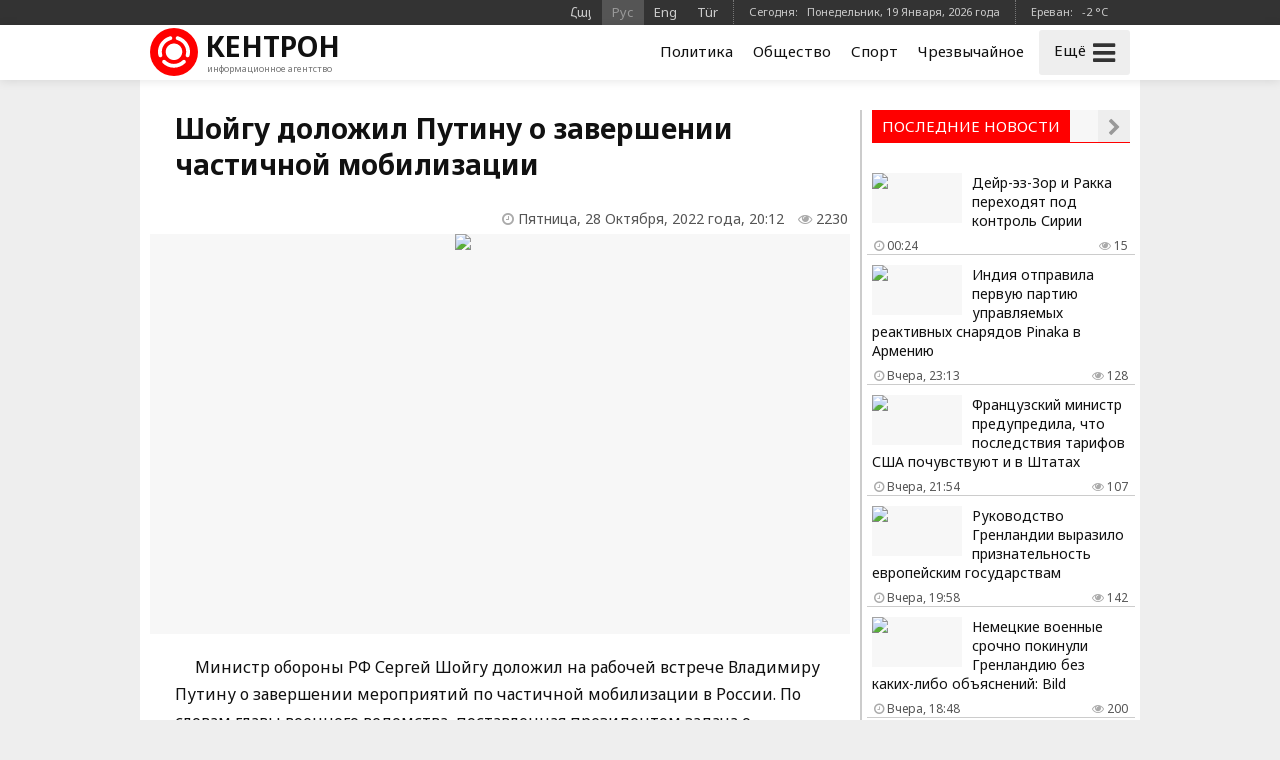

--- FILE ---
content_type: text/html; charset=UTF-8
request_url: https://kentron.am/ru/news/251791
body_size: 8985
content:
<!doctype html>
<html dir="ltr" lang="ru" class="j ru wk page">
<head prefix="og: http://ogp.me/ns# fb: http://ogp.me/ns/fb# article: http://ogp.me/ns/article#">
<meta charset="utf-8">
<meta name="robots" content="all">
<meta name="robots" content="index,follow">
<meta name="googlebot" content="all">
<meta name="googlebot" content="index,follow">
<meta name="viewport" content="width=device-width, initial-scale=1.0">
<meta name="apple-mobile-web-app-title" content="KENTRON.am">
<meta name="apple-mobile-web-app-capable" content="yes">
<meta name="mobile-web-app-capable" content="yes">
<meta name="application-name" content="KENTRON.am">
<meta name="msapplication-TileColor" content="#333">
<meta name="msapplication-config" content="/images/logo/browserconfig.xml">
<meta name="theme-color" content="#333">
<meta name="author" content="KENTRON.am">
<meta name="web_author" content="Jaguar Design Park - http://www.jaguar.am">
<meta name="description" content="Министр обороны РФ Сергей Шойгу доложил на рабочей встрече Владимиру Путину о завершении мероприятий по частичной мобилизации в России. По словам главы военного ведомства, поставленная президентом... &bull; Кентрон &bull; Новости Армении и Арцаха">
<meta name="keywords" content="шойгу,доложил,путину,о,завершении,частичной,мобилизации">
<meta name="thumbnail" content="https://mamul.am/images/photos/221028/shoygun-putinin-zekucel-e-rd-u-n251791-1.jpg">
<meta name="twitter:card" content="summary_large_image">
<meta name="twitter:site" content="@kentron_am">
<meta name="twitter:creator" content="@kentron_am">
<meta name="twitter:domain" content="KENTRON.am">
<meta property="article:author" content="https://www.facebook.com/kentron.am">
<meta property="article:publisher" content="https://www.facebook.com/kentron.am">
<meta property="article:published_time" content="2022-10-28T20:12:01+04:00">
<meta property="fb:app_id" content="143662756400693">
<meta property="fb:pages" content="126838140820209">
<meta property="fb:admins" content="100002487979216">
<meta property="og:locale" content="ru_RU">
<meta property="og:type" content="article">
<meta property="og:title" content="Шойгу доложил Путину о завершении частичной мобилизации">
<meta property="og:description" content="Министр обороны РФ Сергей Шойгу доложил на рабочей встрече Владимиру Путину о завершении мероприятий по частичной мобилизации в России. По словам главы военного ведомства, поставленная президентом... &bull; Кентрон &bull; Новости Армении и Арцаха">
<meta property="og:image" content="https://mamul.am/images/photos/221028/shoygun-putinin-zekucel-e-rd-u-n251791-1.jpg">
<meta property="og:url" content="https://kentron.am/ru/news/251791">
<meta property="og:site_name" content="KENTRON.am">
<title>Шойгу доложил Путину о завершении частичной мобилизации &bull; КЕНТРОН.am &bull; Новости Армении и Арцаха</title>
<base href="https://kentron.am/">
<link rel="canonical" href="https://kentron.am/ru/news/251791">
<link rel="image_src" href="https://mamul.am/images/photos/221028/shoygun-putinin-zekucel-e-rd-u-n251791-1.jpg">
<link rel="shortcut icon" type="image/x-icon" href="/favicon.ico">
<link rel="apple-touch-icon" sizes="180x180" href="/apple-touch-icon.png">
<link rel="icon" type="image/png" sizes="32x32" href="/images/logo/favicon-32x32.png">
<link rel="icon" type="image/png" sizes="192x192" href="/images/logo/android-chrome-192x192.png">
<link rel="icon" type="image/png" sizes="16x16" href="/images/logo/favicon-16x16.png">
<link rel="manifest" href="/manifest.json">
<link rel="alternate" type="application/rss+xml" title="RSS &bull; КЕНТРОН.am &bull; Новости Армении и Арцаха" href="https://kentron.am/ru/rss/">
<link rel="index" type="application/rss+xml" href="/sitemap.xml">
<link rel="stylesheet" href="//fonts.googleapis.com/css?family=Noto+Sans:400,700&amp;subset=cyrillic,cyrillic-ext,latin-ext">
<link rel="stylesheet" href="//fonts.googleapis.com/earlyaccess/notosansarmenian.css">
<link rel="stylesheet" href="/ext/styles.css?v=1.1.3">
<script> var obj = { onLine: true, homePage: false, fbAppId: 143662756400693, fbLang: 'ru_RU', langId: 2, lang: 'ru', pageUri: 'https://kentron.am/ru/news/251791' }; </script>
<script async src="https://www.googletagmanager.com/gtag/js?id=G-9FZDNME4LX"></script>
<script>
  window.dataLayer = window.dataLayer || [];
  function gtag(){dataLayer.push(arguments);}
  gtag('js', new Date());
  gtag('config', 'G-9FZDNME4LX');
</script>
<script async src="https://pagead2.googlesyndication.com/pagead/js/adsbygoogle.js?client=ca-pub-2875221144366946" crossorigin="anonymous"></script>
<script type="text/javascript" >
   (function(m,e,t,r,i,k,a){m[i]=m[i]||function(){(m[i].a=m[i].a||[]).push(arguments)};
   m[i].l=1*new Date();k=e.createElement(t),a=e.getElementsByTagName(t)[0],k.async=1,k.src=r,a.parentNode.insertBefore(k,a)})
   (window, document, "script", "https://mc.yandex.ru/metrika/tag.js", "ym");
   ym(69119953, "init", {
        clickmap:true,
        trackLinks:true,
        accurateTrackBounce:true
   });
</script>    
<script type="text/javascript">
  window._taboola = window._taboola || [];
  _taboola.push({article:'auto'});
  !function (e, f, u, i) {
    if (!document.getElementById(i)){
      e.async = 1;
      e.src = u;
      e.id = i;
      f.parentNode.insertBefore(e, f);
    }
  }(document.createElement('script'),
  document.getElementsByTagName('script')[0],
  '//cdn.taboola.com/libtrc/mamul-network/loader.js',
  'tb_loader_script');
  if(window.performance && typeof window.performance.mark == 'function')
    {window.performance.mark('tbl_ic');}
</script>
<script type="application/ld+json">
  
{
  "@context": "http://schema.org",
  "@type": "NewsArticle",
  "mainEntityOfPage": {
    "@type": "WebPage",
    "@id": "https://kentron.am/ru/news/251791"
  },
  
  "headline": "Шойгу доложил Путину о завершении частичной мобилизации",
  "description": "Министр обороны РФ Сергей Шойгу доложил на рабочей встрече Владимиру Путину о завершении мероприятий по частичной мобилизации в России. По словам главы военного ведомства, поставленная президентом...",
  "url": "https://kentron.am/ru/news/251791",
  "image": {
	"@type": "ImageObject",
	"url": "https://mamul.am/images/photos/221028/shoygun-putinin-zekucel-e-rd-u-n251791-1.jpg",
	"width": "700",
	"height": "400"
  },
  "thumbnailUrl": "https://mamul.am/images/photos/221028/shoygun-putinin-zekucel-e-rd-u-n251791-2.jpg", 
  "datePublished": "2022-10-28T20:12:01+04:00",
  "dateModified": "2022-10-28T20:12:01+04:00",
  "author": {
    "@type": "NewsMediaOrganization",
    "name": "КЕНТРОН.am"
  },
  "publisher": {
    "@type": "NewsMediaOrganization",
    "name": "КЕНТРОН.am",
    "logo": {
      "@type": "ImageObject",
      "url": "https://kentron.am/images/kentron-logo.png",
	  "width": "220",
	  "height": "60"
    }
  }
}  
  
</script>
</head>
<body>
	<div id="jsite">
<header>
	<div class="header-b-line">
    	<div class="way">
        	<div class="hearder-data hearder-data-weather">Ереван:  &nbsp; -2 &deg;C<img src="https://mamul.am/images/openweather/13n.png" alt="" width="16" height="16"></div>        	<div class="hearder-data">Сегодня:  &nbsp; Понедельник, 19 Января, 2026 года</div>
        	<nav class="langs"><ul><li><a href="https://kentron.am/am/news/251791" title="Հայերեն">Հայ</a></li><li><span title="Русский">Рус</span></li><li><a href="https://kentron.am/en/news/251791" title="English">Eng</a></li><li><a href="https://kentron.am/tr/news/251791" title="Türkçe">Tür</a></li></ul></nav>    	</div>
    </div>
	<div id="header-fix-cont"><div class="header-w-line">
    	<div class="way">
        	<div class="hearder-logo"><a href="https://kentron.am/ru"><figure><img src="/images/kentron-header-logo.svg" alt="Кентрон" width="32" height="32"></figure><h2>Кентрон</h2><h6>информационное агентство</h6></a></div>
        	<div id="more-sandwich"><span id="more-text">Ещё</span><i id="more-icon" class="fa fa-bars"></i></div>
        	<div id="hearder-menu"><nav class="sections-line"><ul><li><a href="https://kentron.am/ru/section/2">Политика</a></li><li><a href="https://kentron.am/ru/section/5">Общество</a></li><li><a href="https://kentron.am/ru/section/1">Спорт</a></li><li><a href="https://kentron.am/ru/section/11">Чрезвычайное</a></li></ul></nav></div>
        	<div id="hearder-menu-dropdown">
				<nav class="sections"><ul><li><a href="https://kentron.am/ru/news">Все новости</a></li><li><a href="https://kentron.am/ru/video">Видео</a></li><br><li><a href="https://kentron.am/ru/section/10">Официальный</a></li><li><a href="https://kentron.am/ru/section/2">Политика</a></li><li><a href="https://kentron.am/ru/section/5">Общество</a></li><li><a href="https://kentron.am/ru/section/9">Здравоохранение</a></li><li><a href="https://kentron.am/ru/section/4">Экономика</a></li><li><a href="https://kentron.am/ru/section/7">Образование</a></li><li><a href="https://kentron.am/ru/section/8">Наука</a></li><li><a href="https://kentron.am/ru/section/6">Культура</a></li><li><a href="https://kentron.am/ru/section/14">Детский</a></li><li><a href="https://kentron.am/ru/section/1">Спорт</a></li><li><a href="https://kentron.am/ru/section/11">Чрезвычайное</a></li><li><a href="https://kentron.am/ru/section/13">Шоу бизнес</a></li><li><a href="https://kentron.am/ru/section/17">Флора и фауна</a></li><li><a href="https://kentron.am/ru/section/18">Автомобили</a></li><li><a href="https://kentron.am/ru/section/15">18+</a></li></ul></nav>            	<div class="social-title">Мы в соцсетях</div>
<nav class="social-pages"><ul><li><a href="https://www.facebook.com/kentron.am" rel="publisher" target="_blank"><i class="fa fa-facebook"></i></a></li><li><a href="https://www.instagram.com/kentron.am" rel="publisher" target="_blank"><i class="fa fa-instagram"></i></a></li><li><a href="https://twitter.com/kentron_am" rel="publisher" target="_blank"><i class="fa fa-twitter"></i></a></li></ul></nav>                <div class="social-buttons">
                    <ul>
                      <li>
                        <div class="fb-like" data-href="https://www.facebook.com/kentron.am" data-layout="button_count" data-size="small" data-action="like" data-show-faces="false" data-share="false"></div>
                      </li>
                      <!--<li>
                        <a class="twitter-follow-button" href="https://twitter.com/kentron_am" data-show-screen-name="false" data-lang="en">Follow</a>
                      </li>-->
                    </ul>
                </div>
            </div>
    	</div>
    </div></div>

</header>
		<main id="center" class="way way-strong">
			<!--<div class="hide-logo"></div>-->
            <div class="content">
<article>
	<h1>Шойгу доложил Путину о завершении частичной мобилизации</h1>
    <div class="under"><div class="view"><i class="fa fa-eye" aria-hidden="true"></i> 2230</div><div class="date"><i class="fa fa-clock-o" aria-hidden="true"></i> Пятница, 28 Октября, 2022 года,  20:12</div></div>

    <table><tr><td><div class="text">
<figure class="cover"><img src="https://mamul.am/images/photos/221028/shoygun-putinin-zekucel-e-rd-u-n251791-1.jpg" alt="Шойгу доложил Путину о завершении частичной мобилизации"></figure><p>Министр обороны РФ Сергей Шойгу доложил на рабочей встрече Владимиру Путину о завершении мероприятий по частичной мобилизации в России. По словам главы военного ведомства, поставленная президентом задача о призыве в армию 300 тысяч граждан была выполнена.</p>
<p>Кроме того, Шойгу отметил, что в Вооруженные силы РФ было призвано более 1 300 представителей органов исполнительной власти различного уровня, а также более 27 тысяч предпринимателей.</p><div class="descer_plus"><iframe width="540" height="320" src="https://www.m24.ru/videos/obshchestvo/28102022/516107/external" frameborder="0" allowfullscreen></iframe></div>	</div></td></tr></table>
    <ul class="social-buttons">
      <li>
		<div class="fb-like" data-href="https://kentron.am/ru/news/251791" data-layout="button_count" data-action="like" data-size="small" data-show-faces="false" data-share="false"></div>
      </li>
      <li>
        <div class="fb-share-button" data-href="https://kentron.am/ru/news/251791" data-layout="button_count" data-size="small" data-mobile-iframe="false"><a class="fb-xfbml-parse-ignore" target="_blank" href="https://www.facebook.com/sharer/sharer.php?u=https://kentron.am/ru/news/251791&amp;src=sdkpreparse">Share</a></div>
      </li>
      <!--<li>
        <a class="twitter-share-button" href="https://twitter.com/intent/tweet" data-url="https://kentron.am/ru/news/251791" data-lang="en">Tweet</a>
      </li>-->
      <li>
        <div id="ok_shareWidget"></div>
      </li>
      <li>
        <div class="addthis_toolbox" addthis:url="https://kentron.am/ru/news/251791"><a class="addthis_counter addthis_pill_style"></a></div>
      </li>
    </ul>
<div class="fb-comments" data-href="https://kentron.am/ru/news/251791" data-numposts="20" data-order-by="reverse_time" data-colorscheme="light" data-width="100%"></div><div id="taboola-below-article-thumbnails" style="padding:5px;"></div>
<script type="text/javascript">
  window._taboola = window._taboola || [];
  _taboola.push({
    mode: 'thumbnails-a',
    container: 'taboola-below-article-thumbnails',
    placement: 'Below Article Thumbnails',
    target_type: 'mix'
  });
</script>
<div id="news-under"><div class="block block-thumbs"><div class="block-title"><h4>Читайте также</h4><a href="https://kentron.am/ru/section/2" class="fa fa-chevron-right" title=" Ещё "></a></div><ul><li><a href="https://kentron.am/ru/news/348590"><figure><img src="https://mamul.am/images/photos/260117/danian-i-vitchaki-che-verahske-n348590-2.jpg" alt="Замглавы Белого дома заявил, что Дания неспособна контролировать Гренландию"></figure><h3>Замглавы Белого дома заявил, что Дания неспособна контролировать Гренландию</h3><div class="under"><div class="view"><i class="fa fa-eye" aria-hidden="true"></i> 158</div><div class="date"><i class="fa fa-clock-o" aria-hidden="true"></i> Вчера, 16:51</div></div></a></li><li><a href="https://kentron.am/ru/news/348597"><figure><img src="https://mamul.am/images/photos/260117/budanovy-umerovn-u-araxamian-z-n348597-2.jpg" alt="Буданов, Умеров и Арахамия прибыли в США для участия в переговорах"></figure><h3>Буданов, Умеров и Арахамия прибыли в США для участия в переговорах</h3><div class="under"><div class="view"><i class="fa fa-eye" aria-hidden="true"></i> 159</div><div class="date"><i class="fa fa-clock-o" aria-hidden="true"></i> Вчера, 15:22</div></div></a></li><li><a href="https://kentron.am/ru/news/348542"><figure><img src="https://mamul.am/images/photos/260116/es-karogh-em-maqsaturqer-sahma-n348542-2.jpg" alt="Трамп:Я могу ввести пошлины против стран, которые не согласны с претензиями на Гренландию"></figure><h3>Трамп:Я могу ввести пошлины против стран, которые не согласны с претензиями на Гренландию</h3><div class="under"><div class="view"><i class="fa fa-eye" aria-hidden="true"></i> 236</div><div class="date"><i class="fa fa-clock-o" aria-hidden="true"></i> 16.01.2026, 21:03</div></div></a></li><li><a href="https://kentron.am/ru/news/348528"><figure><img src="https://mamul.am/images/photos/260116/putinn-u-phezeshqyany-qnnarkel-n348528-2.jpg" alt="Путин и Пезешкиан обсудили деэскалацию напряженности вокруг Ирана"></figure><h3>Путин и Пезешкиан обсудили деэскалацию напряженности вокруг Ирана</h3><div class="under"><div class="view"><i class="fa fa-eye" aria-hidden="true"></i> 408</div><div class="date"><i class="fa fa-clock-o" aria-hidden="true"></i> 16.01.2026, 17:24</div></div></a></li><li><a href="https://kentron.am/ru/news/348510"><figure><img src="https://mamul.am/images/photos/260116/putinn-u-netanyahun-qnnarkel-e-n348510-413-2.jpg" alt="Путин и Нетаньяху обсудили ситуацию вокруг Ирана"></figure><h3>Путин и Нетаньяху обсудили ситуацию вокруг Ирана</h3><div class="under"><div class="view"><i class="fa fa-eye" aria-hidden="true"></i> 396</div><div class="date"><i class="fa fa-clock-o" aria-hidden="true"></i> 16.01.2026, 16:14</div></div></a></li><li><a href="https://kentron.am/ru/news/348507"><figure><img src="https://mamul.am/images/photos/260116/meghrii-hatvacy-patmakanoren-k-n348507-2.jpg" alt="Мамедъяров: Мегринский участок железной дороги исторически управлялся Азербайджанской железной дорогой"></figure><h3>Мамедъяров: Мегринский участок железной дороги исторически управлялся Азербайджанской железной дорогой</h3><div class="under"><div class="view"><i class="fa fa-eye" aria-hidden="true"></i> 298</div><div class="date"><i class="fa fa-clock-o" aria-hidden="true"></i> 16.01.2026, 14:45</div></div></a></li></ul></div></div></article>
            </div>
            <aside class="side">
<div class="block block-headline"><div class="block-title"><h4>Последние новости</h4><a href="https://kentron.am/ru/news" class="fa fa-chevron-right" title=" Ещё "></a></div><ul><li><a href="https://kentron.am/ru/news/348681"><figure><img src="https://mamul.am/images/photos/260119/siriayi-banaki-ev-qrdakan-koal-n348681-3.jpg" alt="Дейр-эз-Зор и Ракка переходят под контроль Сирии"></figure><h3>Дейр-эз-Зор и Ракка переходят под контроль Сирии</h3><div class="under"><div class="view"><i class="fa fa-eye" aria-hidden="true"></i> 15</div><div class="date"><i class="fa fa-clock-o" aria-hidden="true"></i> 00:24</div></div></a></li><li><a href="https://kentron.am/ru/news/348676"><figure><img src="https://mamul.am/images/photos/260118/hndkastany-hayastan-e-ugharkel-n348676-3.jpg" alt="Индия отправила первую партию управляемых реактивных снарядов Pinaka в Армению"></figure><h3>Индия отправила первую партию управляемых реактивных снарядов Pinaka в Армению</h3><div class="under"><div class="view"><i class="fa fa-eye" aria-hidden="true"></i> 128</div><div class="date"><i class="fa fa-clock-o" aria-hidden="true"></i> Вчера, 23:13</div></div></a></li><li><a href="https://kentron.am/ru/news/348672"><figure><img src="https://mamul.am/images/photos/260118/fransiaci-naxarary-zgushacrel--n348672-3.jpg" alt="Французский министр предупредила, что последствия тарифов США почувствуют и в Штатах"></figure><h3>Французский министр предупредила, что последствия тарифов США почувствуют и в Штатах</h3><div class="under"><div class="view"><i class="fa fa-eye" aria-hidden="true"></i> 107</div><div class="date"><i class="fa fa-clock-o" aria-hidden="true"></i> Вчера, 21:54</div></div></a></li><li><a href="https://kentron.am/ru/news/348665"><figure><img src="https://mamul.am/images/photos/260118/grenlandiayi-ghekavarutyuny-er-n348665-3.jpg" alt="Руководство Гренландии выразило признательность европейским государствам"></figure><h3>Руководство Гренландии выразило признательность европейским государствам</h3><div class="under"><div class="view"><i class="fa fa-eye" aria-hidden="true"></i> 142</div><div class="date"><i class="fa fa-clock-o" aria-hidden="true"></i> Вчера, 19:58</div></div></a></li><li><a href="https://kentron.am/ru/news/348662"><figure><img src="https://mamul.am/images/photos/260118/germanakan-zinvorakannery-shta-n348662-3.jpg" alt="Немецкие военные срочно покинули Гренландию без каких-либо объяснений: Bild"></figure><h3>Немецкие военные срочно покинули Гренландию без каких-либо объяснений: Bild</h3><div class="under"><div class="view"><i class="fa fa-eye" aria-hidden="true"></i> 200</div><div class="date"><i class="fa fa-clock-o" aria-hidden="true"></i> Вчера, 18:48</div></div></a></li><li><a href="https://kentron.am/ru/news/348661"><figure><img src="https://mamul.am/images/photos/260116/es-karogh-em-maqsaturqer-sahma-n348542-3.jpg" alt="Трамп создает новую организацию — Совет Мира"></figure><h3>Трамп создает новую организацию — Совет Мира</h3><div class="under"><div class="view"><i class="fa fa-eye" aria-hidden="true"></i> 183</div><div class="date"><i class="fa fa-clock-o" aria-hidden="true"></i> Вчера, 18:31</div></div></a></li><li><a href="https://kentron.am/ru/news/348659"><figure><img src="https://mamul.am/images/photos/260118/nasa-i-artemis-ii-lusnayin-ara-n348659-3.jpg" alt="Ракету-носитель с кораблём для лунной миссии NASA доставили на стартовую площадку"></figure><h3>Ракету-носитель с кораблём для лунной миссии NASA доставили на стартовую площадку</h3><div class="under"><div class="view"><i class="fa fa-eye" aria-hidden="true"></i> 214</div><div class="date"><i class="fa fa-clock-o" aria-hidden="true"></i> Вчера, 17:53</div></div></a></li><li><a href="https://kentron.am/ru/news/348327"><figure><img src="https://mamul.am/images/photos/260114/haytnabervel-e-44-biomarkerner-n348327-3.jpg" alt="Выявлен набор из 44 биомаркеров, позволяющих прогнозировать развитие диабета"></figure><h3>Выявлен набор из 44 биомаркеров, позволяющих прогнозировать развитие диабета</h3><div class="under"><div class="view"><i class="fa fa-eye" aria-hidden="true"></i> 192</div><div class="date"><i class="fa fa-clock-o" aria-hidden="true"></i> Вчера, 17:09</div></div></a></li><li><a href="https://kentron.am/ru/news/348219"><figure><img src="https://mamul.am/images/photos/260113/rusastanum-haytnabervel-e-meto-n348219-3.jpg" alt="В России нашли способ за одну операцию удалить опухоль мозга и установить имплант"></figure><h3>В России нашли способ за одну операцию удалить опухоль мозга и установить имплант</h3><div class="under"><div class="view"><i class="fa fa-eye" aria-hidden="true"></i> 165</div><div class="date"><i class="fa fa-clock-o" aria-hidden="true"></i> Вчера, 16:52</div></div></a></li><li><a href="https://kentron.am/ru/news/348525"><figure><img src="https://mamul.am/images/photos/260116/openai-i-koghmic-finansavorvog-n348525-3.jpg" alt="Финансируемая OpenAI компания хочет &quot;объединить&quot; мозг и компьютер без чипа"></figure><h3>Финансируемая OpenAI компания хочет "объединить" мозг и компьютер без чипа</h3><div class="under"><div class="view"><i class="fa fa-eye" aria-hidden="true"></i> 183</div><div class="date"><i class="fa fa-clock-o" aria-hidden="true"></i> Вчера, 16:34</div></div></a></li><li><a href="https://kentron.am/ru/news/348520"><figure><img src="https://mamul.am/images/photos/260116/haytni-en-viqipedia-i-amenahay-n348520-3.jpg" alt="Названы самые популярные статьи &quot;Википедии&quot;"></figure><h3>Названы самые популярные статьи "Википедии"</h3><div class="under"><div class="view"><i class="fa fa-eye" aria-hidden="true"></i> 221</div><div class="date"><i class="fa fa-clock-o" aria-hidden="true"></i> Вчера, 15:43</div></div></a></li><li><a href="https://kentron.am/ru/news/348108"><figure><img src="https://mamul.am/images/photos/260112/satkel-e-49-amya-shimpanzen-or-n348108-3.jpg" alt="Умерла 49-летняя шимпанзе Ай, которая умела считать и рисовать"></figure><h3>Умерла 49-летняя шимпанзе Ай, которая умела считать и рисовать</h3><div class="under"><div class="view"><i class="fa fa-eye" aria-hidden="true"></i> 258</div><div class="date"><i class="fa fa-clock-o" aria-hidden="true"></i> Вчера, 15:12</div></div></a></li><li><a href="https://kentron.am/ru/news/348644"><figure><img src="https://mamul.am/images/photos/260118/indoneziayum-leran-gagatin-hay-n348644-3.jpg" alt="На вершине горы в Индонезии нашли пропавший с радаров самолет"></figure><h3>На вершине горы в Индонезии нашли пропавший с радаров самолет</h3><div class="under"><div class="view"><i class="fa fa-eye" aria-hidden="true"></i> 240</div><div class="date"><i class="fa fa-clock-o" aria-hidden="true"></i> Вчера, 12:15</div></div></a></li><li><a href="https://kentron.am/ru/news/348641"><figure><img src="https://mamul.am/images/photos/260118/germaniayum-koch-en-arel-em-in-n348641-3.jpg" alt="#NTV:В Германии призвали Евросоюз ввести ответные пошлины против США"></figure><h3>#NTV:В Германии призвали Евросоюз ввести ответные пошлины против США</h3><div class="under"><div class="view"><i class="fa fa-eye" aria-hidden="true"></i> 198</div><div class="date"><i class="fa fa-clock-o" aria-hidden="true"></i> Вчера, 11:20</div></div></a></li><li><a href="https://kentron.am/ru/news/348638"><figure><img src="https://mamul.am/images/photos/260118/siriakan-banaky-qrdakan-uzheri-n348638-3.jpg" alt="#AlIkhbariya:Армия Сирии выбила курдские формирования из военного аэродрома в Ракке"></figure><h3>#AlIkhbariya:Армия Сирии выбила курдские формирования из военного аэродрома в Ракке</h3><div class="under"><div class="view"><i class="fa fa-eye" aria-hidden="true"></i> 219</div><div class="date"><i class="fa fa-clock-o" aria-hidden="true"></i> Вчера, 10:27</div></div></a></li><li><a href="https://kentron.am/ru/news/348636"><figure><img src="https://mamul.am/images/photos/260118/maqsaturqery-sparnum-en-aghqat-n348636-3.jpg" alt="Кая Каллас:Пошлины угрожают привести к обнищанию Европы и Соединенных Штатов"></figure><h3>Кая Каллас:Пошлины угрожают привести к обнищанию Европы и Соединенных Штатов</h3><div class="under"><div class="view"><i class="fa fa-eye" aria-hidden="true"></i> 164</div><div class="date"><i class="fa fa-clock-o" aria-hidden="true"></i> Вчера, 10:03</div></div></a></li><li><a href="https://kentron.am/ru/news/348590"><figure><img src="https://mamul.am/images/photos/260117/danian-i-vitchaki-che-verahske-n348590-3.jpg" alt="Замглавы Белого дома заявил, что Дания неспособна контролировать Гренландию"></figure><h3>Замглавы Белого дома заявил, что Дания неспособна контролировать Гренландию</h3><div class="under"><div class="view"><i class="fa fa-eye" aria-hidden="true"></i> 266</div><div class="date"><i class="fa fa-clock-o" aria-hidden="true"></i> 17.01.2026, 16:51</div></div></a></li><li><a href="https://kentron.am/ru/news/348597"><figure><img src="https://mamul.am/images/photos/260117/budanovy-umerovn-u-araxamian-z-n348597-3.jpg" alt="Буданов, Умеров и Арахамия прибыли в США для участия в переговорах"></figure><h3>Буданов, Умеров и Арахамия прибыли в США для участия в переговорах</h3><div class="under"><div class="view"><i class="fa fa-eye" aria-hidden="true"></i> 252</div><div class="date"><i class="fa fa-clock-o" aria-hidden="true"></i> 17.01.2026, 15:22</div></div></a></li><li><a href="https://kentron.am/ru/news/348586"><figure><img src="https://mamul.am/images/photos/260117/avtovtaric-heto-qadirovi-ordin-n348586-3.jpg" alt="Адам Кадыров госпитализирован после ДТП"></figure><h3>Адам Кадыров госпитализирован после ДТП</h3><div class="under"><div class="view"><i class="fa fa-eye" aria-hidden="true"></i> 319</div><div class="date"><i class="fa fa-clock-o" aria-hidden="true"></i> 17.01.2026, 13:21</div></div></a></li><li><a href="https://kentron.am/ru/news/348576"><figure><img src="https://mamul.am/images/photos/260117/ukrainayi-energetik-obyekty-ru-n348576-3.jpg" alt="Фотография: украинский энергообъект после российского удара"><div class="icons-cont"><i class="fa fa-camera" aria-hidden="true" title="фото"></i></div></figure><h3>Фотография: украинский энергообъект после российского удара <span style="color:#777">(фото)</span></h3><div class="under"><div class="view"><i class="fa fa-eye" aria-hidden="true"></i> 306</div><div class="date"><i class="fa fa-clock-o" aria-hidden="true"></i> 17.01.2026, 11:27</div></div></a></li><li><a href="https://kentron.am/ru/news/348542"><figure><img src="https://mamul.am/images/photos/260116/es-karogh-em-maqsaturqer-sahma-n348542-3.jpg" alt="Трамп:Я могу ввести пошлины против стран, которые не согласны с претензиями на Гренландию"></figure><h3>Трамп:Я могу ввести пошлины против стран, которые не согласны с претензиями на Гренландию</h3><div class="under"><div class="view"><i class="fa fa-eye" aria-hidden="true"></i> 303</div><div class="date"><i class="fa fa-clock-o" aria-hidden="true"></i> 16.01.2026, 21:03</div></div></a></li><li><a href="https://kentron.am/ru/news/348528"><figure><img src="https://mamul.am/images/photos/260116/putinn-u-phezeshqyany-qnnarkel-n348528-3.jpg" alt="Путин и Пезешкиан обсудили деэскалацию напряженности вокруг Ирана"></figure><h3>Путин и Пезешкиан обсудили деэскалацию напряженности вокруг Ирана</h3><div class="under"><div class="view"><i class="fa fa-eye" aria-hidden="true"></i> 546</div><div class="date"><i class="fa fa-clock-o" aria-hidden="true"></i> 16.01.2026, 17:24</div></div></a></li><li><a href="https://kentron.am/ru/news/348510"><figure><img src="https://mamul.am/images/photos/260116/putinn-u-netanyahun-qnnarkel-e-n348510-413-3.jpg" alt="Путин и Нетаньяху обсудили ситуацию вокруг Ирана"></figure><h3>Путин и Нетаньяху обсудили ситуацию вокруг Ирана</h3><div class="under"><div class="view"><i class="fa fa-eye" aria-hidden="true"></i> 534</div><div class="date"><i class="fa fa-clock-o" aria-hidden="true"></i> 16.01.2026, 16:14</div></div></a></li><li><a href="https://kentron.am/ru/news/348507"><figure><img src="https://mamul.am/images/photos/260116/meghrii-hatvacy-patmakanoren-k-n348507-3.jpg" alt="Мамедъяров: Мегринский участок железной дороги исторически управлялся Азербайджанской железной дорогой"></figure><h3>Мамедъяров: Мегринский участок железной дороги исторически управлялся Азербайджанской железной дорогой</h3><div class="under"><div class="view"><i class="fa fa-eye" aria-hidden="true"></i> 370</div><div class="date"><i class="fa fa-clock-o" aria-hidden="true"></i> 16.01.2026, 14:45</div></div></a></li><li><a href="https://kentron.am/ru/news/348501"><figure><img src="https://mamul.am/images/photos/260116/indonezian-pahanjel-e-nestl-ic-n348501-3.jpg" alt="Индонезия потребовала от Nestle отозвать детское питание из-за токсина"></figure><h3>Индонезия потребовала от Nestle отозвать детское питание из-за токсина</h3><div class="under"><div class="view"><i class="fa fa-eye" aria-hidden="true"></i> 576</div><div class="date"><i class="fa fa-clock-o" aria-hidden="true"></i> 16.01.2026, 13:55</div></div></a></li><li><a href="https://kentron.am/ru/news/348491"><figure><img src="https://mamul.am/images/photos/260116/tehrany-chi-dzgtum-eskalaciayi-n348491-350-3.jpg" alt="Миссия Ирана при ООН: Тегеран не стремится к эскалации, но ответит на агрессию"></figure><h3>Миссия Ирана при ООН: Тегеран не стремится к эскалации, но ответит на агрессию</h3><div class="under"><div class="view"><i class="fa fa-eye" aria-hidden="true"></i> 527</div><div class="date"><i class="fa fa-clock-o" aria-hidden="true"></i> 16.01.2026, 12:43</div></div></a></li><li><a href="https://kentron.am/ru/news/348485"><figure><img src="https://mamul.am/images/photos/260116/amn-n-ditarkum-e-irani-nkatmam-n348485-3.jpg" alt="США рассматривают все варианты действий в отношении Ирана, заявил Уолтц"></figure><h3>США рассматривают все варианты действий в отношении Ирана, заявил Уолтц</h3><div class="under"><div class="view"><i class="fa fa-eye" aria-hidden="true"></i> 509</div><div class="date"><i class="fa fa-clock-o" aria-hidden="true"></i> 16.01.2026, 11:36</div></div></a></li><li><a href="https://kentron.am/ru/news/348480"><figure><img src="https://mamul.am/images/photos/260116/gazayi-harcov-xaghaghutyan-xor-n348480-3.jpg" alt="Дональд Трамп объявил о создании совета мира по Газе"></figure><h3>Дональд Трамп объявил о создании совета мира по Газе</h3><div class="under"><div class="view"><i class="fa fa-eye" aria-hidden="true"></i> 519</div><div class="date"><i class="fa fa-clock-o" aria-hidden="true"></i> 16.01.2026, 11:20</div></div></a></li><li><a href="https://kentron.am/ru/news/348467"><figure><img src="https://mamul.am/images/photos/260116/machadon-ir-xaghaghutyan-nobel-n348467-3.jpg" alt="Мачадо передала Трампу медаль своей Нобелевской премии мира"></figure><h3>Мачадо передала Трампу медаль своей Нобелевской премии мира</h3><div class="under"><div class="view"><i class="fa fa-eye" aria-hidden="true"></i> 542</div><div class="date"><i class="fa fa-clock-o" aria-hidden="true"></i> 16.01.2026, 10:48</div></div></a></li><li><a href="https://kentron.am/ru/news/348457"><figure><img src="https://mamul.am/images/photos/260115/venesuelayum-amn-i-harvacneric-n348457-3.jpg" alt="На Кубу доставили тела погибших в Венесуэле военных. Видео"><div class="icons-cont"><i class="fa fa-video-camera" aria-hidden="true" title="видео"></i></div></figure><h3>На Кубу доставили тела погибших в Венесуэле военных. Видео <span style="color:#777">(видео)</span></h3><div class="under"><div class="view"><i class="fa fa-eye" aria-hidden="true"></i> 685</div><div class="date"><i class="fa fa-clock-o" aria-hidden="true"></i> 15.01.2026, 23:39</div></div></a></li></ul></div><div id="headline-more"><a href="https://kentron.am/ru/news/p2" class="a-button">Ещё</a></div>            </aside>
		</main>
	</div>
<footer>
	<div class="way">
        <div class="footer-logo"><figure><img src="/images/kentron-footer-logo.svg" alt="Кентрон" width="50" height="50"></figure><h2>Кентрон</h2><h5>Новости Армении и Арцаха</h5></div>
<nav class="social-pages"><ul><li><a href="https://www.facebook.com/kentron.am" rel="publisher" target="_blank"><i class="fa fa-facebook"></i></a></li><li><a href="https://www.instagram.com/kentron.am" rel="publisher" target="_blank"><i class="fa fa-instagram"></i></a></li><li><a href="https://twitter.com/kentron_am" rel="publisher" target="_blank"><i class="fa fa-twitter"></i></a></li></ul></nav>        <div class="social-buttons">
            <ul>
              <li>
                <div class="fb-like" data-href="https://www.facebook.com/kentron.am" data-layout="button_count" data-size="small" data-action="like" data-show-faces="false" data-share="false"></div>
              </li>
              <!--<li>
                <a class="twitter-follow-button" href="https://twitter.com/kentron_am" data-show-screen-name="false" data-lang="en">Follow</a>
              </li>-->
            </ul>
        </div>
        <summary class="underground">
          <div><span class="footer-accent">Использование материалов в коммерческих целях без письменного разрешения редакции не допускается.</span><br>
Частичное/полное теле/радио чтение материалов сайта без ссылки на КЕНТРОН.ам запрещено.<br>
Сайт не несет ответственности за содержание рекламы.<br><br></div><div><strong>Реклама</strong><br>Тел.: &nbsp; +374 (91) 99-22-02<br><br></div><div>&copy; 2017-2026 КЕНТРОН.am</div><div style="padding:5px 0 20px;"><a href="https://kentron.am/ru/privacypolicy">Политика конфиденциальности</a></div><div><span id="jaguar">Сайт изготовлен в <a href="http://www.jaguar.am" target="_blank" class="latin">Jaguar Design Park</a><a href="http://www.jaguar.am" target="_blank" class="j"></a></span></div>        </summary>
	</div>
</footer>
    <aside>
		<div id="scroller">
            <div id="top" class="scroll-icon" title="Наверх"><i class="fa fa-chevron-up"></i></div>
            <div id="bottom" class="scroll-icon" title="Обратно к последней позиции"><i class="fa fa-chevron-down"></i></div>
		</div>
    </aside>
    <div id="fb-root"></div>
    <script>
        if ('serviceWorker' in navigator) { navigator.serviceWorker.register('/service-worker.js'); }
    </script>
	<script src="/ext/scripts.lib.min.js?v=1.1.0"></script>
    <script src="/ext/scripts.plus.js?v=1.3.0"></script>
	<script type="text/javascript">
      window._taboola = window._taboola || [];
      _taboola.push({flush: true});

	  (adsbygoogle = window.adsbygoogle || []).push({});
    </script>
<!--[if lt IE 9]>
  <script src="//html5shiv.googlecode.com/svn/trunk/html5.js"></script>
  <script src="//css3-mediaqueries-js.googlecode.com/svn/trunk/css3-mediaqueries.js"></script> 
<![endif]-->
<script defer src="https://static.cloudflareinsights.com/beacon.min.js/vcd15cbe7772f49c399c6a5babf22c1241717689176015" integrity="sha512-ZpsOmlRQV6y907TI0dKBHq9Md29nnaEIPlkf84rnaERnq6zvWvPUqr2ft8M1aS28oN72PdrCzSjY4U6VaAw1EQ==" data-cf-beacon='{"version":"2024.11.0","token":"0efe4031a6a9468eb9da052ceacd80a3","r":1,"server_timing":{"name":{"cfCacheStatus":true,"cfEdge":true,"cfExtPri":true,"cfL4":true,"cfOrigin":true,"cfSpeedBrain":true},"location_startswith":null}}' crossorigin="anonymous"></script>
</body>
</html>


--- FILE ---
content_type: text/html; charset=utf-8
request_url: https://www.google.com/recaptcha/api2/aframe
body_size: 263
content:
<!DOCTYPE HTML><html><head><meta http-equiv="content-type" content="text/html; charset=UTF-8"></head><body><script nonce="5q-tp-d-pDXKt9tZyAe7JA">/** Anti-fraud and anti-abuse applications only. See google.com/recaptcha */ try{var clients={'sodar':'https://pagead2.googlesyndication.com/pagead/sodar?'};window.addEventListener("message",function(a){try{if(a.source===window.parent){var b=JSON.parse(a.data);var c=clients[b['id']];if(c){var d=document.createElement('img');d.src=c+b['params']+'&rc='+(localStorage.getItem("rc::a")?sessionStorage.getItem("rc::b"):"");window.document.body.appendChild(d);sessionStorage.setItem("rc::e",parseInt(sessionStorage.getItem("rc::e")||0)+1);localStorage.setItem("rc::h",'1768768085356');}}}catch(b){}});window.parent.postMessage("_grecaptcha_ready", "*");}catch(b){}</script></body></html>

--- FILE ---
content_type: text/css
request_url: https://kentron.am/ext/styles.css?v=1.1.3
body_size: 13093
content:
html, body, div, span, applet, object, iframe, h1, h2, h3, h4, h5, h6, p, blockquote, pre, a, abbr, acronym, address, big, cite, code, del, dfn, em, font, img, ins, kbd, q, s, samp,
small, strike, strong, tt, var, b, u, i, center, dl, dt, dd, ol, ul, li, fieldset, form, label, legend, table, caption, tbody, tfoot, thead, tr, th, td
header, footer, nav, menu, aside, article, audio, canvas, datalist, details, embed, figcaption, figure, main, hgroup, keygen, button, mark, meter, output, progress, section, source, summary, video
{ margin:0; padding:0; border:0; outline:0; font-size:100%; vertical-align:top; background:transparent; }
header, footer, section, nav, menu, aside, article, figure, figcaption, main, summary, div, ul, ol, li { display:block; }
*, *:after, *:before { -webkit-box-sizing: border-box; -moz-box-sizing: border-box; box-sizing: border-box; }
ol, ul { list-style:none; }
blockquote, q { quotes:none; }
img { border:none; }
blockquote:before, blockquote:after, q:before, q:after { content:''; content:none; }
:focus { outline:0; -moz-outline-style:none; }
ins { text-decoration:none; }
del { text-decoration:line-through; }
table { border-collapse:collapse; border-spacing:0; margin:0 auto; border:0; width:auto;}
td { border:0; vertical-align:middle; text-align:left; margin:0; padding:0; }
hr { border:0; height:1px; background:#ccc; width:90%; padding:0; margin:5px; }
figure, ul { font-size:0; line-height:0; }
i { vertical-align:baseline; }
header, header *, footer, footer *, main, main * { position:relative; }

html { height:100%; }
body:before { content:""; height:100%; float:left; width:0; margin-top:-32767px; }
a { position:relative; top:0; color:#111; text-decoration:none; border:0; transition:all .2s; -webkit-transition:all .2s; -khtml-transition:all .2s; -moz-transition:all .2s; -o-transition:all .2s; }
a:hover { color:#f00; text-decoration:none; border:0; cursor:pointer; }
a:active { top:2px; color:#f00; }
a:focus { /*outline:1px dotted #dcdcdc; -moz-outline-style:1px dotted #dcdcdc;*/ }
::selection { background-color:#ddd; color:#111; text-shadow:none; }
::-moz-selection { background-color:#ddd; color:#111; text-shadow:none; }
::-webkit-selection { background-color:#ddd; color:#111; text-shadow:none; }
mark { font-weight:bold; }

.p501 table { background:#fff; margin-top:20px; width:300px; }
.p501 table td { border:0; padding:2px 10px; text-align:left; vertical-align:middle; }
.p501 a { border:0; }
.p501 a:hover { text-decoration:underline; }
.p404-title, .p501-title , .p503-title { color:#ff4628; }
.p404-text, .p501-text, .p503-text { color:#777; }

#map-canvas { width:100%; height:500px; transform:none !important; border-top:1px solid #ccc; }
.mapHomeButton { cursor:pointer; font-size:11px; text-align:center; position:absolute; color:#000; background-color:#fff; margin:10px; padding:8px 10px; overflow: hidden; 
	 -webkit-user-select:none; -moz-user-select:none;
	 user-select:none; -moz-user-select:none; -khtml-user-select:none; -webkit-user-select:none; -o-user-select:none;
	 border-radius:2px; -moz-border-radius:2px; -webkit-border-radius:2px; -khtml-border-radius:2px;
	 box-shadow:rgba(0,0,0,.2) 0 1px 3px; -moz-box-shadow:rgba(0,0,0,.2) 0 1px 3px; -webkit-box-shadow:rgba(0,0,0,.2) 0 1px 3px; -khtml-box-shadow: rgba(0,0,0,.2) 0 1px 3px;
}
.mapHomeButton:hover { background:#ebebeb; }
.mapHomeButton:active, .mapHomeButton:focus  { background:#f2f2f2; }
.hide-logo { display:none; text-align:center; }

/*!
 *  Font Awesome 4.7.0 by @davegandy - http://fontawesome.io - @fontawesome
 *  License - http://fontawesome.io/license (Font: SIL OFL 1.1, CSS: MIT License)
 */@font-face{font-family:'FontAwesome';src:url('fontawesome-webfont.eot?v=4.7.0');src:url('fontawesome-webfont.eot?#iefix&v=4.7.0') format('embedded-opentype'),url('fontawesome-webfont.woff2?v=4.7.0') format('woff2'),url('fontawesome-webfont.woff?v=4.7.0') format('woff'),url('fontawesome-webfont.ttf?v=4.7.0') format('truetype'),url('fontawesome-webfont.svg?v=4.7.0#fontawesomeregular') format('svg');font-weight:normal;font-style:normal}.fa{display:inline-block;font:normal normal normal 14px/1 FontAwesome;font-size:inherit;text-rendering:auto;-webkit-font-smoothing:antialiased;-moz-osx-font-smoothing:grayscale}.fa-lg{font-size:1.33333333em;line-height:.75em;vertical-align:-15%}.fa-2x{font-size:2em}.fa-3x{font-size:3em}.fa-4x{font-size:4em}.fa-5x{font-size:5em}.fa-fw{width:1.28571429em;text-align:center}.fa-ul{padding-left:0;margin-left:2.14285714em;list-style-type:none}.fa-ul>li{position:relative}.fa-li{position:absolute;left:-2.14285714em;width:2.14285714em;top:.14285714em;text-align:center}.fa-li.fa-lg{left:-1.85714286em}.fa-border{padding:.2em .25em .15em;border:solid .08em #eee;border-radius:.1em}.fa-pull-left{float:left}.fa-pull-right{float:right}.fa.fa-pull-left{margin-right:.3em}.fa.fa-pull-right{margin-left:.3em}.pull-right{float:right}.pull-left{float:left}.fa.pull-left{margin-right:.3em}.fa.pull-right{margin-left:.3em}.fa-spin{-webkit-animation:fa-spin 2s infinite linear;animation:fa-spin 2s infinite linear}.fa-pulse{-webkit-animation:fa-spin 1s infinite steps(8);animation:fa-spin 1s infinite steps(8)}@-webkit-keyframes fa-spin{0%{-webkit-transform:rotate(0deg);transform:rotate(0deg)}100%{-webkit-transform:rotate(359deg);transform:rotate(359deg)}}@keyframes fa-spin{0%{-webkit-transform:rotate(0deg);transform:rotate(0deg)}100%{-webkit-transform:rotate(359deg);transform:rotate(359deg)}}.fa-rotate-90{-ms-filter:"progid:DXImageTransform.Microsoft.BasicImage(rotation=1)";-webkit-transform:rotate(90deg);-ms-transform:rotate(90deg);transform:rotate(90deg)}.fa-rotate-180{-ms-filter:"progid:DXImageTransform.Microsoft.BasicImage(rotation=2)";-webkit-transform:rotate(180deg);-ms-transform:rotate(180deg);transform:rotate(180deg)}.fa-rotate-270{-ms-filter:"progid:DXImageTransform.Microsoft.BasicImage(rotation=3)";-webkit-transform:rotate(270deg);-ms-transform:rotate(270deg);transform:rotate(270deg)}.fa-flip-horizontal{-ms-filter:"progid:DXImageTransform.Microsoft.BasicImage(rotation=0, mirror=1)";-webkit-transform:scale(-1, 1);-ms-transform:scale(-1, 1);transform:scale(-1, 1)}.fa-flip-vertical{-ms-filter:"progid:DXImageTransform.Microsoft.BasicImage(rotation=2, mirror=1)";-webkit-transform:scale(1, -1);-ms-transform:scale(1, -1);transform:scale(1, -1)}:root .fa-rotate-90,:root .fa-rotate-180,:root .fa-rotate-270,:root .fa-flip-horizontal,:root .fa-flip-vertical{filter:none}.fa-stack{position:relative;display:inline-block;width:2em;height:2em;line-height:2em;vertical-align:middle}.fa-stack-1x,.fa-stack-2x{position:absolute;left:0;width:100%;text-align:center}.fa-stack-1x{line-height:inherit}.fa-stack-2x{font-size:2em}.fa-inverse{color:#fff}.fa-glass:before{content:"\f000"}.fa-music:before{content:"\f001"}.fa-search:before{content:"\f002"}.fa-envelope-o:before{content:"\f003"}.fa-heart:before{content:"\f004"}.fa-star:before{content:"\f005"}.fa-star-o:before{content:"\f006"}.fa-user:before{content:"\f007"}.fa-film:before{content:"\f008"}.fa-th-large:before{content:"\f009"}.fa-th:before{content:"\f00a"}.fa-th-list:before{content:"\f00b"}.fa-check:before{content:"\f00c"}.fa-remove:before,.fa-close:before,.fa-times:before{content:"\f00d"}.fa-search-plus:before{content:"\f00e"}.fa-search-minus:before{content:"\f010"}.fa-power-off:before{content:"\f011"}.fa-signal:before{content:"\f012"}.fa-gear:before,.fa-cog:before{content:"\f013"}.fa-trash-o:before{content:"\f014"}.fa-home:before{content:"\f015"}.fa-file-o:before{content:"\f016"}.fa-clock-o:before{content:"\f017"}.fa-road:before{content:"\f018"}.fa-download:before{content:"\f019"}.fa-arrow-circle-o-down:before{content:"\f01a"}.fa-arrow-circle-o-up:before{content:"\f01b"}.fa-inbox:before{content:"\f01c"}.fa-play-circle-o:before{content:"\f01d"}.fa-rotate-right:before,.fa-repeat:before{content:"\f01e"}.fa-refresh:before{content:"\f021"}.fa-list-alt:before{content:"\f022"}.fa-lock:before{content:"\f023"}.fa-flag:before{content:"\f024"}.fa-headphones:before{content:"\f025"}.fa-volume-off:before{content:"\f026"}.fa-volume-down:before{content:"\f027"}.fa-volume-up:before{content:"\f028"}.fa-qrcode:before{content:"\f029"}.fa-barcode:before{content:"\f02a"}.fa-tag:before{content:"\f02b"}.fa-tags:before{content:"\f02c"}.fa-book:before{content:"\f02d"}.fa-bookmark:before{content:"\f02e"}.fa-print:before{content:"\f02f"}.fa-camera:before{content:"\f030"}.fa-font:before{content:"\f031"}.fa-bold:before{content:"\f032"}.fa-italic:before{content:"\f033"}.fa-text-height:before{content:"\f034"}.fa-text-width:before{content:"\f035"}.fa-align-left:before{content:"\f036"}.fa-align-center:before{content:"\f037"}.fa-align-right:before{content:"\f038"}.fa-align-justify:before{content:"\f039"}.fa-list:before{content:"\f03a"}.fa-dedent:before,.fa-outdent:before{content:"\f03b"}.fa-indent:before{content:"\f03c"}.fa-video-camera:before{content:"\f03d"}.fa-photo:before,.fa-image:before,.fa-picture-o:before{content:"\f03e"}.fa-pencil:before{content:"\f040"}.fa-map-marker:before{content:"\f041"}.fa-adjust:before{content:"\f042"}.fa-tint:before{content:"\f043"}.fa-edit:before,.fa-pencil-square-o:before{content:"\f044"}.fa-share-square-o:before{content:"\f045"}.fa-check-square-o:before{content:"\f046"}.fa-arrows:before{content:"\f047"}.fa-step-backward:before{content:"\f048"}.fa-fast-backward:before{content:"\f049"}.fa-backward:before{content:"\f04a"}.fa-play:before{content:"\f04b"}.fa-pause:before{content:"\f04c"}.fa-stop:before{content:"\f04d"}.fa-forward:before{content:"\f04e"}.fa-fast-forward:before{content:"\f050"}.fa-step-forward:before{content:"\f051"}.fa-eject:before{content:"\f052"}.fa-chevron-left:before{content:"\f053"}.fa-chevron-right:before{content:"\f054"}.fa-plus-circle:before{content:"\f055"}.fa-minus-circle:before{content:"\f056"}.fa-times-circle:before{content:"\f057"}.fa-check-circle:before{content:"\f058"}.fa-question-circle:before{content:"\f059"}.fa-info-circle:before{content:"\f05a"}.fa-crosshairs:before{content:"\f05b"}.fa-times-circle-o:before{content:"\f05c"}.fa-check-circle-o:before{content:"\f05d"}.fa-ban:before{content:"\f05e"}.fa-arrow-left:before{content:"\f060"}.fa-arrow-right:before{content:"\f061"}.fa-arrow-up:before{content:"\f062"}.fa-arrow-down:before{content:"\f063"}.fa-mail-forward:before,.fa-share:before{content:"\f064"}.fa-expand:before{content:"\f065"}.fa-compress:before{content:"\f066"}.fa-plus:before{content:"\f067"}.fa-minus:before{content:"\f068"}.fa-asterisk:before{content:"\f069"}.fa-exclamation-circle:before{content:"\f06a"}.fa-gift:before{content:"\f06b"}.fa-leaf:before{content:"\f06c"}.fa-fire:before{content:"\f06d"}.fa-eye:before{content:"\f06e"}.fa-eye-slash:before{content:"\f070"}.fa-warning:before,.fa-exclamation-triangle:before{content:"\f071"}.fa-plane:before{content:"\f072"}.fa-calendar:before{content:"\f073"}.fa-random:before{content:"\f074"}.fa-comment:before{content:"\f075"}.fa-magnet:before{content:"\f076"}.fa-chevron-up:before{content:"\f077"}.fa-chevron-down:before{content:"\f078"}.fa-retweet:before{content:"\f079"}.fa-shopping-cart:before{content:"\f07a"}.fa-folder:before{content:"\f07b"}.fa-folder-open:before{content:"\f07c"}.fa-arrows-v:before{content:"\f07d"}.fa-arrows-h:before{content:"\f07e"}.fa-bar-chart-o:before,.fa-bar-chart:before{content:"\f080"}.fa-twitter-square:before{content:"\f081"}.fa-facebook-square:before{content:"\f082"}.fa-camera-retro:before{content:"\f083"}.fa-key:before{content:"\f084"}.fa-gears:before,.fa-cogs:before{content:"\f085"}.fa-comments:before{content:"\f086"}.fa-thumbs-o-up:before{content:"\f087"}.fa-thumbs-o-down:before{content:"\f088"}.fa-star-half:before{content:"\f089"}.fa-heart-o:before{content:"\f08a"}.fa-sign-out:before{content:"\f08b"}.fa-linkedin-square:before{content:"\f08c"}.fa-thumb-tack:before{content:"\f08d"}.fa-external-link:before{content:"\f08e"}.fa-sign-in:before{content:"\f090"}.fa-trophy:before{content:"\f091"}.fa-github-square:before{content:"\f092"}.fa-upload:before{content:"\f093"}.fa-lemon-o:before{content:"\f094"}.fa-phone:before{content:"\f095"}.fa-square-o:before{content:"\f096"}.fa-bookmark-o:before{content:"\f097"}.fa-phone-square:before{content:"\f098"}.fa-twitter:before{content:"\f099"}.fa-facebook-f:before,.fa-facebook:before{content:"\f09a"}.fa-github:before{content:"\f09b"}.fa-unlock:before{content:"\f09c"}.fa-credit-card:before{content:"\f09d"}.fa-feed:before,.fa-rss:before{content:"\f09e"}.fa-hdd-o:before{content:"\f0a0"}.fa-bullhorn:before{content:"\f0a1"}.fa-bell:before{content:"\f0f3"}.fa-certificate:before{content:"\f0a3"}.fa-hand-o-right:before{content:"\f0a4"}.fa-hand-o-left:before{content:"\f0a5"}.fa-hand-o-up:before{content:"\f0a6"}.fa-hand-o-down:before{content:"\f0a7"}.fa-arrow-circle-left:before{content:"\f0a8"}.fa-arrow-circle-right:before{content:"\f0a9"}.fa-arrow-circle-up:before{content:"\f0aa"}.fa-arrow-circle-down:before{content:"\f0ab"}.fa-globe:before{content:"\f0ac"}.fa-wrench:before{content:"\f0ad"}.fa-tasks:before{content:"\f0ae"}.fa-filter:before{content:"\f0b0"}.fa-briefcase:before{content:"\f0b1"}.fa-arrows-alt:before{content:"\f0b2"}.fa-group:before,.fa-users:before{content:"\f0c0"}.fa-chain:before,.fa-link:before{content:"\f0c1"}.fa-cloud:before{content:"\f0c2"}.fa-flask:before{content:"\f0c3"}.fa-cut:before,.fa-scissors:before{content:"\f0c4"}.fa-copy:before,.fa-files-o:before{content:"\f0c5"}.fa-paperclip:before{content:"\f0c6"}.fa-save:before,.fa-floppy-o:before{content:"\f0c7"}.fa-square:before{content:"\f0c8"}.fa-navicon:before,.fa-reorder:before,.fa-bars:before{content:"\f0c9"}.fa-list-ul:before{content:"\f0ca"}.fa-list-ol:before{content:"\f0cb"}.fa-strikethrough:before{content:"\f0cc"}.fa-underline:before{content:"\f0cd"}.fa-table:before{content:"\f0ce"}.fa-magic:before{content:"\f0d0"}.fa-truck:before{content:"\f0d1"}.fa-pinterest:before{content:"\f0d2"}.fa-pinterest-square:before{content:"\f0d3"}.fa-google-plus-square:before{content:"\f0d4"}.fa-google-plus:before{content:"\f0d5"}.fa-money:before{content:"\f0d6"}.fa-caret-down:before{content:"\f0d7"}.fa-caret-up:before{content:"\f0d8"}.fa-caret-left:before{content:"\f0d9"}.fa-caret-right:before{content:"\f0da"}.fa-columns:before{content:"\f0db"}.fa-unsorted:before,.fa-sort:before{content:"\f0dc"}.fa-sort-down:before,.fa-sort-desc:before{content:"\f0dd"}.fa-sort-up:before,.fa-sort-asc:before{content:"\f0de"}.fa-envelope:before{content:"\f0e0"}.fa-linkedin:before{content:"\f0e1"}.fa-rotate-left:before,.fa-undo:before{content:"\f0e2"}.fa-legal:before,.fa-gavel:before{content:"\f0e3"}.fa-dashboard:before,.fa-tachometer:before{content:"\f0e4"}.fa-comment-o:before{content:"\f0e5"}.fa-comments-o:before{content:"\f0e6"}.fa-flash:before,.fa-bolt:before{content:"\f0e7"}.fa-sitemap:before{content:"\f0e8"}.fa-umbrella:before{content:"\f0e9"}.fa-paste:before,.fa-clipboard:before{content:"\f0ea"}.fa-lightbulb-o:before{content:"\f0eb"}.fa-exchange:before{content:"\f0ec"}.fa-cloud-download:before{content:"\f0ed"}.fa-cloud-upload:before{content:"\f0ee"}.fa-user-md:before{content:"\f0f0"}.fa-stethoscope:before{content:"\f0f1"}.fa-suitcase:before{content:"\f0f2"}.fa-bell-o:before{content:"\f0a2"}.fa-coffee:before{content:"\f0f4"}.fa-cutlery:before{content:"\f0f5"}.fa-file-text-o:before{content:"\f0f6"}.fa-building-o:before{content:"\f0f7"}.fa-hospital-o:before{content:"\f0f8"}.fa-ambulance:before{content:"\f0f9"}.fa-medkit:before{content:"\f0fa"}.fa-fighter-jet:before{content:"\f0fb"}.fa-beer:before{content:"\f0fc"}.fa-h-square:before{content:"\f0fd"}.fa-plus-square:before{content:"\f0fe"}.fa-angle-double-left:before{content:"\f100"}.fa-angle-double-right:before{content:"\f101"}.fa-angle-double-up:before{content:"\f102"}.fa-angle-double-down:before{content:"\f103"}.fa-angle-left:before{content:"\f104"}.fa-angle-right:before{content:"\f105"}.fa-angle-up:before{content:"\f106"}.fa-angle-down:before{content:"\f107"}.fa-desktop:before{content:"\f108"}.fa-laptop:before{content:"\f109"}.fa-tablet:before{content:"\f10a"}.fa-mobile-phone:before,.fa-mobile:before{content:"\f10b"}.fa-circle-o:before{content:"\f10c"}.fa-quote-left:before{content:"\f10d"}.fa-quote-right:before{content:"\f10e"}.fa-spinner:before{content:"\f110"}.fa-circle:before{content:"\f111"}.fa-mail-reply:before,.fa-reply:before{content:"\f112"}.fa-github-alt:before{content:"\f113"}.fa-folder-o:before{content:"\f114"}.fa-folder-open-o:before{content:"\f115"}.fa-smile-o:before{content:"\f118"}.fa-frown-o:before{content:"\f119"}.fa-meh-o:before{content:"\f11a"}.fa-gamepad:before{content:"\f11b"}.fa-keyboard-o:before{content:"\f11c"}.fa-flag-o:before{content:"\f11d"}.fa-flag-checkered:before{content:"\f11e"}.fa-terminal:before{content:"\f120"}.fa-code:before{content:"\f121"}.fa-mail-reply-all:before,.fa-reply-all:before{content:"\f122"}.fa-star-half-empty:before,.fa-star-half-full:before,.fa-star-half-o:before{content:"\f123"}.fa-location-arrow:before{content:"\f124"}.fa-crop:before{content:"\f125"}.fa-code-fork:before{content:"\f126"}.fa-unlink:before,.fa-chain-broken:before{content:"\f127"}.fa-question:before{content:"\f128"}.fa-info:before{content:"\f129"}.fa-exclamation:before{content:"\f12a"}.fa-superscript:before{content:"\f12b"}.fa-subscript:before{content:"\f12c"}.fa-eraser:before{content:"\f12d"}.fa-puzzle-piece:before{content:"\f12e"}.fa-microphone:before{content:"\f130"}.fa-microphone-slash:before{content:"\f131"}.fa-shield:before{content:"\f132"}.fa-calendar-o:before{content:"\f133"}.fa-fire-extinguisher:before{content:"\f134"}.fa-rocket:before{content:"\f135"}.fa-maxcdn:before{content:"\f136"}.fa-chevron-circle-left:before{content:"\f137"}.fa-chevron-circle-right:before{content:"\f138"}.fa-chevron-circle-up:before{content:"\f139"}.fa-chevron-circle-down:before{content:"\f13a"}.fa-html5:before{content:"\f13b"}.fa-css3:before{content:"\f13c"}.fa-anchor:before{content:"\f13d"}.fa-unlock-alt:before{content:"\f13e"}.fa-bullseye:before{content:"\f140"}.fa-ellipsis-h:before{content:"\f141"}.fa-ellipsis-v:before{content:"\f142"}.fa-rss-square:before{content:"\f143"}.fa-play-circle:before{content:"\f144"}.fa-ticket:before{content:"\f145"}.fa-minus-square:before{content:"\f146"}.fa-minus-square-o:before{content:"\f147"}.fa-level-up:before{content:"\f148"}.fa-level-down:before{content:"\f149"}.fa-check-square:before{content:"\f14a"}.fa-pencil-square:before{content:"\f14b"}.fa-external-link-square:before{content:"\f14c"}.fa-share-square:before{content:"\f14d"}.fa-compass:before{content:"\f14e"}.fa-toggle-down:before,.fa-caret-square-o-down:before{content:"\f150"}.fa-toggle-up:before,.fa-caret-square-o-up:before{content:"\f151"}.fa-toggle-right:before,.fa-caret-square-o-right:before{content:"\f152"}.fa-euro:before,.fa-eur:before{content:"\f153"}.fa-gbp:before{content:"\f154"}.fa-dollar:before,.fa-usd:before{content:"\f155"}.fa-rupee:before,.fa-inr:before{content:"\f156"}.fa-cny:before,.fa-rmb:before,.fa-yen:before,.fa-jpy:before{content:"\f157"}.fa-ruble:before,.fa-rouble:before,.fa-rub:before{content:"\f158"}.fa-won:before,.fa-krw:before{content:"\f159"}.fa-bitcoin:before,.fa-btc:before{content:"\f15a"}.fa-file:before{content:"\f15b"}.fa-file-text:before{content:"\f15c"}.fa-sort-alpha-asc:before{content:"\f15d"}.fa-sort-alpha-desc:before{content:"\f15e"}.fa-sort-amount-asc:before{content:"\f160"}.fa-sort-amount-desc:before{content:"\f161"}.fa-sort-numeric-asc:before{content:"\f162"}.fa-sort-numeric-desc:before{content:"\f163"}.fa-thumbs-up:before{content:"\f164"}.fa-thumbs-down:before{content:"\f165"}.fa-youtube-square:before{content:"\f166"}.fa-youtube:before{content:"\f167"}.fa-xing:before{content:"\f168"}.fa-xing-square:before{content:"\f169"}.fa-youtube-play:before{content:"\f16a"}.fa-dropbox:before{content:"\f16b"}.fa-stack-overflow:before{content:"\f16c"}.fa-instagram:before{content:"\f16d"}.fa-flickr:before{content:"\f16e"}.fa-adn:before{content:"\f170"}.fa-bitbucket:before{content:"\f171"}.fa-bitbucket-square:before{content:"\f172"}.fa-tumblr:before{content:"\f173"}.fa-tumblr-square:before{content:"\f174"}.fa-long-arrow-down:before{content:"\f175"}.fa-long-arrow-up:before{content:"\f176"}.fa-long-arrow-left:before{content:"\f177"}.fa-long-arrow-right:before{content:"\f178"}.fa-apple:before{content:"\f179"}.fa-windows:before{content:"\f17a"}.fa-android:before{content:"\f17b"}.fa-linux:before{content:"\f17c"}.fa-dribbble:before{content:"\f17d"}.fa-skype:before{content:"\f17e"}.fa-foursquare:before{content:"\f180"}.fa-trello:before{content:"\f181"}.fa-female:before{content:"\f182"}.fa-male:before{content:"\f183"}.fa-gittip:before,.fa-gratipay:before{content:"\f184"}.fa-sun-o:before{content:"\f185"}.fa-moon-o:before{content:"\f186"}.fa-archive:before{content:"\f187"}.fa-bug:before{content:"\f188"}.fa-vk:before{content:"\f189"}.fa-weibo:before{content:"\f18a"}.fa-renren:before{content:"\f18b"}.fa-pagelines:before{content:"\f18c"}.fa-stack-exchange:before{content:"\f18d"}.fa-arrow-circle-o-right:before{content:"\f18e"}.fa-arrow-circle-o-left:before{content:"\f190"}.fa-toggle-left:before,.fa-caret-square-o-left:before{content:"\f191"}.fa-dot-circle-o:before{content:"\f192"}.fa-wheelchair:before{content:"\f193"}.fa-vimeo-square:before{content:"\f194"}.fa-turkish-lira:before,.fa-try:before{content:"\f195"}.fa-plus-square-o:before{content:"\f196"}.fa-space-shuttle:before{content:"\f197"}.fa-slack:before{content:"\f198"}.fa-envelope-square:before{content:"\f199"}.fa-wordpress:before{content:"\f19a"}.fa-openid:before{content:"\f19b"}.fa-institution:before,.fa-bank:before,.fa-university:before{content:"\f19c"}.fa-mortar-board:before,.fa-graduation-cap:before{content:"\f19d"}.fa-yahoo:before{content:"\f19e"}.fa-google:before{content:"\f1a0"}.fa-reddit:before{content:"\f1a1"}.fa-reddit-square:before{content:"\f1a2"}.fa-stumbleupon-circle:before{content:"\f1a3"}.fa-stumbleupon:before{content:"\f1a4"}.fa-delicious:before{content:"\f1a5"}.fa-digg:before{content:"\f1a6"}.fa-pied-piper-pp:before{content:"\f1a7"}.fa-pied-piper-alt:before{content:"\f1a8"}.fa-drupal:before{content:"\f1a9"}.fa-joomla:before{content:"\f1aa"}.fa-language:before{content:"\f1ab"}.fa-fax:before{content:"\f1ac"}.fa-building:before{content:"\f1ad"}.fa-child:before{content:"\f1ae"}.fa-paw:before{content:"\f1b0"}.fa-spoon:before{content:"\f1b1"}.fa-cube:before{content:"\f1b2"}.fa-cubes:before{content:"\f1b3"}.fa-behance:before{content:"\f1b4"}.fa-behance-square:before{content:"\f1b5"}.fa-steam:before{content:"\f1b6"}.fa-steam-square:before{content:"\f1b7"}.fa-recycle:before{content:"\f1b8"}.fa-automobile:before,.fa-car:before{content:"\f1b9"}.fa-cab:before,.fa-taxi:before{content:"\f1ba"}.fa-tree:before{content:"\f1bb"}.fa-spotify:before{content:"\f1bc"}.fa-deviantart:before{content:"\f1bd"}.fa-soundcloud:before{content:"\f1be"}.fa-database:before{content:"\f1c0"}.fa-file-pdf-o:before{content:"\f1c1"}.fa-file-word-o:before{content:"\f1c2"}.fa-file-excel-o:before{content:"\f1c3"}.fa-file-powerpoint-o:before{content:"\f1c4"}.fa-file-photo-o:before,.fa-file-picture-o:before,.fa-file-image-o:before{content:"\f1c5"}.fa-file-zip-o:before,.fa-file-archive-o:before{content:"\f1c6"}.fa-file-sound-o:before,.fa-file-audio-o:before{content:"\f1c7"}.fa-file-movie-o:before,.fa-file-video-o:before{content:"\f1c8"}.fa-file-code-o:before{content:"\f1c9"}.fa-vine:before{content:"\f1ca"}.fa-codepen:before{content:"\f1cb"}.fa-jsfiddle:before{content:"\f1cc"}.fa-life-bouy:before,.fa-life-buoy:before,.fa-life-saver:before,.fa-support:before,.fa-life-ring:before{content:"\f1cd"}.fa-circle-o-notch:before{content:"\f1ce"}.fa-ra:before,.fa-resistance:before,.fa-rebel:before{content:"\f1d0"}.fa-ge:before,.fa-empire:before{content:"\f1d1"}.fa-git-square:before{content:"\f1d2"}.fa-git:before{content:"\f1d3"}.fa-y-combinator-square:before,.fa-yc-square:before,.fa-hacker-news:before{content:"\f1d4"}.fa-tencent-weibo:before{content:"\f1d5"}.fa-qq:before{content:"\f1d6"}.fa-wechat:before,.fa-weixin:before{content:"\f1d7"}.fa-send:before,.fa-paper-plane:before{content:"\f1d8"}.fa-send-o:before,.fa-paper-plane-o:before{content:"\f1d9"}.fa-history:before{content:"\f1da"}.fa-circle-thin:before{content:"\f1db"}.fa-header:before{content:"\f1dc"}.fa-paragraph:before{content:"\f1dd"}.fa-sliders:before{content:"\f1de"}.fa-share-alt:before{content:"\f1e0"}.fa-share-alt-square:before{content:"\f1e1"}.fa-bomb:before{content:"\f1e2"}.fa-soccer-ball-o:before,.fa-futbol-o:before{content:"\f1e3"}.fa-tty:before{content:"\f1e4"}.fa-binoculars:before{content:"\f1e5"}.fa-plug:before{content:"\f1e6"}.fa-slideshare:before{content:"\f1e7"}.fa-twitch:before{content:"\f1e8"}.fa-yelp:before{content:"\f1e9"}.fa-newspaper-o:before{content:"\f1ea"}.fa-wifi:before{content:"\f1eb"}.fa-calculator:before{content:"\f1ec"}.fa-paypal:before{content:"\f1ed"}.fa-google-wallet:before{content:"\f1ee"}.fa-cc-visa:before{content:"\f1f0"}.fa-cc-mastercard:before{content:"\f1f1"}.fa-cc-discover:before{content:"\f1f2"}.fa-cc-amex:before{content:"\f1f3"}.fa-cc-paypal:before{content:"\f1f4"}.fa-cc-stripe:before{content:"\f1f5"}.fa-bell-slash:before{content:"\f1f6"}.fa-bell-slash-o:before{content:"\f1f7"}.fa-trash:before{content:"\f1f8"}.fa-copyright:before{content:"\f1f9"}.fa-at:before{content:"\f1fa"}.fa-eyedropper:before{content:"\f1fb"}.fa-paint-brush:before{content:"\f1fc"}.fa-birthday-cake:before{content:"\f1fd"}.fa-area-chart:before{content:"\f1fe"}.fa-pie-chart:before{content:"\f200"}.fa-line-chart:before{content:"\f201"}.fa-lastfm:before{content:"\f202"}.fa-lastfm-square:before{content:"\f203"}.fa-toggle-off:before{content:"\f204"}.fa-toggle-on:before{content:"\f205"}.fa-bicycle:before{content:"\f206"}.fa-bus:before{content:"\f207"}.fa-ioxhost:before{content:"\f208"}.fa-angellist:before{content:"\f209"}.fa-cc:before{content:"\f20a"}.fa-shekel:before,.fa-sheqel:before,.fa-ils:before{content:"\f20b"}.fa-meanpath:before{content:"\f20c"}.fa-buysellads:before{content:"\f20d"}.fa-connectdevelop:before{content:"\f20e"}.fa-dashcube:before{content:"\f210"}.fa-forumbee:before{content:"\f211"}.fa-leanpub:before{content:"\f212"}.fa-sellsy:before{content:"\f213"}.fa-shirtsinbulk:before{content:"\f214"}.fa-simplybuilt:before{content:"\f215"}.fa-skyatlas:before{content:"\f216"}.fa-cart-plus:before{content:"\f217"}.fa-cart-arrow-down:before{content:"\f218"}.fa-diamond:before{content:"\f219"}.fa-ship:before{content:"\f21a"}.fa-user-secret:before{content:"\f21b"}.fa-motorcycle:before{content:"\f21c"}.fa-street-view:before{content:"\f21d"}.fa-heartbeat:before{content:"\f21e"}.fa-venus:before{content:"\f221"}.fa-mars:before{content:"\f222"}.fa-mercury:before{content:"\f223"}.fa-intersex:before,.fa-transgender:before{content:"\f224"}.fa-transgender-alt:before{content:"\f225"}.fa-venus-double:before{content:"\f226"}.fa-mars-double:before{content:"\f227"}.fa-venus-mars:before{content:"\f228"}.fa-mars-stroke:before{content:"\f229"}.fa-mars-stroke-v:before{content:"\f22a"}.fa-mars-stroke-h:before{content:"\f22b"}.fa-neuter:before{content:"\f22c"}.fa-genderless:before{content:"\f22d"}.fa-facebook-official:before{content:"\f230"}.fa-pinterest-p:before{content:"\f231"}.fa-whatsapp:before{content:"\f232"}.fa-server:before{content:"\f233"}.fa-user-plus:before{content:"\f234"}.fa-user-times:before{content:"\f235"}.fa-hotel:before,.fa-bed:before{content:"\f236"}.fa-viacoin:before{content:"\f237"}.fa-train:before{content:"\f238"}.fa-subway:before{content:"\f239"}.fa-medium:before{content:"\f23a"}.fa-yc:before,.fa-y-combinator:before{content:"\f23b"}.fa-optin-monster:before{content:"\f23c"}.fa-opencart:before{content:"\f23d"}.fa-expeditedssl:before{content:"\f23e"}.fa-battery-4:before,.fa-battery:before,.fa-battery-full:before{content:"\f240"}.fa-battery-3:before,.fa-battery-three-quarters:before{content:"\f241"}.fa-battery-2:before,.fa-battery-half:before{content:"\f242"}.fa-battery-1:before,.fa-battery-quarter:before{content:"\f243"}.fa-battery-0:before,.fa-battery-empty:before{content:"\f244"}.fa-mouse-pointer:before{content:"\f245"}.fa-i-cursor:before{content:"\f246"}.fa-object-group:before{content:"\f247"}.fa-object-ungroup:before{content:"\f248"}.fa-sticky-note:before{content:"\f249"}.fa-sticky-note-o:before{content:"\f24a"}.fa-cc-jcb:before{content:"\f24b"}.fa-cc-diners-club:before{content:"\f24c"}.fa-clone:before{content:"\f24d"}.fa-balance-scale:before{content:"\f24e"}.fa-hourglass-o:before{content:"\f250"}.fa-hourglass-1:before,.fa-hourglass-start:before{content:"\f251"}.fa-hourglass-2:before,.fa-hourglass-half:before{content:"\f252"}.fa-hourglass-3:before,.fa-hourglass-end:before{content:"\f253"}.fa-hourglass:before{content:"\f254"}.fa-hand-grab-o:before,.fa-hand-rock-o:before{content:"\f255"}.fa-hand-stop-o:before,.fa-hand-paper-o:before{content:"\f256"}.fa-hand-scissors-o:before{content:"\f257"}.fa-hand-lizard-o:before{content:"\f258"}.fa-hand-spock-o:before{content:"\f259"}.fa-hand-pointer-o:before{content:"\f25a"}.fa-hand-peace-o:before{content:"\f25b"}.fa-trademark:before{content:"\f25c"}.fa-registered:before{content:"\f25d"}.fa-creative-commons:before{content:"\f25e"}.fa-gg:before{content:"\f260"}.fa-gg-circle:before{content:"\f261"}.fa-tripadvisor:before{content:"\f262"}.fa-odnoklassniki:before{content:"\f263"}.fa-odnoklassniki-square:before{content:"\f264"}.fa-get-pocket:before{content:"\f265"}.fa-wikipedia-w:before{content:"\f266"}.fa-safari:before{content:"\f267"}.fa-chrome:before{content:"\f268"}.fa-firefox:before{content:"\f269"}.fa-opera:before{content:"\f26a"}.fa-internet-explorer:before{content:"\f26b"}.fa-tv:before,.fa-television:before{content:"\f26c"}.fa-contao:before{content:"\f26d"}.fa-500px:before{content:"\f26e"}.fa-amazon:before{content:"\f270"}.fa-calendar-plus-o:before{content:"\f271"}.fa-calendar-minus-o:before{content:"\f272"}.fa-calendar-times-o:before{content:"\f273"}.fa-calendar-check-o:before{content:"\f274"}.fa-industry:before{content:"\f275"}.fa-map-pin:before{content:"\f276"}.fa-map-signs:before{content:"\f277"}.fa-map-o:before{content:"\f278"}.fa-map:before{content:"\f279"}.fa-commenting:before{content:"\f27a"}.fa-commenting-o:before{content:"\f27b"}.fa-houzz:before{content:"\f27c"}.fa-vimeo:before{content:"\f27d"}.fa-black-tie:before{content:"\f27e"}.fa-fonticons:before{content:"\f280"}.fa-reddit-alien:before{content:"\f281"}.fa-edge:before{content:"\f282"}.fa-credit-card-alt:before{content:"\f283"}.fa-codiepie:before{content:"\f284"}.fa-modx:before{content:"\f285"}.fa-fort-awesome:before{content:"\f286"}.fa-usb:before{content:"\f287"}.fa-product-hunt:before{content:"\f288"}.fa-mixcloud:before{content:"\f289"}.fa-scribd:before{content:"\f28a"}.fa-pause-circle:before{content:"\f28b"}.fa-pause-circle-o:before{content:"\f28c"}.fa-stop-circle:before{content:"\f28d"}.fa-stop-circle-o:before{content:"\f28e"}.fa-shopping-bag:before{content:"\f290"}.fa-shopping-basket:before{content:"\f291"}.fa-hashtag:before{content:"\f292"}.fa-bluetooth:before{content:"\f293"}.fa-bluetooth-b:before{content:"\f294"}.fa-percent:before{content:"\f295"}.fa-gitlab:before{content:"\f296"}.fa-wpbeginner:before{content:"\f297"}.fa-wpforms:before{content:"\f298"}.fa-envira:before{content:"\f299"}.fa-universal-access:before{content:"\f29a"}.fa-wheelchair-alt:before{content:"\f29b"}.fa-question-circle-o:before{content:"\f29c"}.fa-blind:before{content:"\f29d"}.fa-audio-description:before{content:"\f29e"}.fa-volume-control-phone:before{content:"\f2a0"}.fa-braille:before{content:"\f2a1"}.fa-assistive-listening-systems:before{content:"\f2a2"}.fa-asl-interpreting:before,.fa-american-sign-language-interpreting:before{content:"\f2a3"}.fa-deafness:before,.fa-hard-of-hearing:before,.fa-deaf:before{content:"\f2a4"}.fa-glide:before{content:"\f2a5"}.fa-glide-g:before{content:"\f2a6"}.fa-signing:before,.fa-sign-language:before{content:"\f2a7"}.fa-low-vision:before{content:"\f2a8"}.fa-viadeo:before{content:"\f2a9"}.fa-viadeo-square:before{content:"\f2aa"}.fa-snapchat:before{content:"\f2ab"}.fa-snapchat-ghost:before{content:"\f2ac"}.fa-snapchat-square:before{content:"\f2ad"}.fa-pied-piper:before{content:"\f2ae"}.fa-first-order:before{content:"\f2b0"}.fa-yoast:before{content:"\f2b1"}.fa-themeisle:before{content:"\f2b2"}.fa-google-plus-circle:before,.fa-google-plus-official:before{content:"\f2b3"}.fa-fa:before,.fa-font-awesome:before{content:"\f2b4"}.fa-handshake-o:before{content:"\f2b5"}.fa-envelope-open:before{content:"\f2b6"}.fa-envelope-open-o:before{content:"\f2b7"}.fa-linode:before{content:"\f2b8"}.fa-address-book:before{content:"\f2b9"}.fa-address-book-o:before{content:"\f2ba"}.fa-vcard:before,.fa-address-card:before{content:"\f2bb"}.fa-vcard-o:before,.fa-address-card-o:before{content:"\f2bc"}.fa-user-circle:before{content:"\f2bd"}.fa-user-circle-o:before{content:"\f2be"}.fa-user-o:before{content:"\f2c0"}.fa-id-badge:before{content:"\f2c1"}.fa-drivers-license:before,.fa-id-card:before{content:"\f2c2"}.fa-drivers-license-o:before,.fa-id-card-o:before{content:"\f2c3"}.fa-quora:before{content:"\f2c4"}.fa-free-code-camp:before{content:"\f2c5"}.fa-telegram:before{content:"\f2c6"}.fa-thermometer-4:before,.fa-thermometer:before,.fa-thermometer-full:before{content:"\f2c7"}.fa-thermometer-3:before,.fa-thermometer-three-quarters:before{content:"\f2c8"}.fa-thermometer-2:before,.fa-thermometer-half:before{content:"\f2c9"}.fa-thermometer-1:before,.fa-thermometer-quarter:before{content:"\f2ca"}.fa-thermometer-0:before,.fa-thermometer-empty:before{content:"\f2cb"}.fa-shower:before{content:"\f2cc"}.fa-bathtub:before,.fa-s15:before,.fa-bath:before{content:"\f2cd"}.fa-podcast:before{content:"\f2ce"}.fa-window-maximize:before{content:"\f2d0"}.fa-window-minimize:before{content:"\f2d1"}.fa-window-restore:before{content:"\f2d2"}.fa-times-rectangle:before,.fa-window-close:before{content:"\f2d3"}.fa-times-rectangle-o:before,.fa-window-close-o:before{content:"\f2d4"}.fa-bandcamp:before{content:"\f2d5"}.fa-grav:before{content:"\f2d6"}.fa-etsy:before{content:"\f2d7"}.fa-imdb:before{content:"\f2d8"}.fa-ravelry:before{content:"\f2d9"}.fa-eercast:before{content:"\f2da"}.fa-microchip:before{content:"\f2db"}.fa-snowflake-o:before{content:"\f2dc"}.fa-superpowers:before{content:"\f2dd"}.fa-wpexplorer:before{content:"\f2de"}.fa-meetup:before{content:"\f2e0"}.sr-only{position:absolute;width:1px;height:1px;padding:0;margin:-1px;overflow:hidden;clip:rect(0, 0, 0, 0);border:0}.sr-only-focusable:active,.sr-only-focusable:focus{position:static;width:auto;height:auto;margin:0;overflow:visible;clip:auto}

body { width:100%; min-width:250px; height:100%; min-height:100%; text-align:left; line-height:1.5; cursor:default; color:#111; text-shadow:none;
	   background:#eee; -webkit-font-smoothing:antialiased; }
body, input, textarea, select, button, table, td, th { font-size:16px; font-family: "Noto Sans", "Noto Sans Armenian", Arian AMU, Arial AMU, Verdana, Tahoma, "Lucida Grande", "Lucida Sans Unicode", Geneva, Tahoma Armenian, Arial Unicode, Arial, Helvetica, sans-serif !important; }

li { line-height:1.5; }
.text li { font-size:16px; }

.error-page body { display:table; background:#333; color:#ccc; text-align:center; }
.center-place { display:table-cell; vertical-align:middle; padding:50px; text-align:center; }

#jsite { position:relative; width:100%; min-height:100%; overflow:hidden; }
	.way { max-width:1000px; margin:0 auto; padding:0 10px; /*overflow:hidden; */ }
	.way-strong { overflow:hidden; background:#fff; }

	header { position:absolute; left:0; top:0; right:0; width:100%; z-index:999; }
	.header-b-line { background:#333; height:25px; font-size:11px; text-align:right; color:#ccc; overflow:hidden; }
	.header-w-line { position:relative; background:#fff; height:55px; 
		box-shadow:rgba(0,0,0,.1) 0 1px 10px; -moz-box-shadow:rgba(0,0,0,.1) 0 1px 10px; -webkit-box-shadow:rgba(0,0,0,.1) 0 1px 10px; -khtml-box-shadow:rgba(0,0,0,.1) 0 1px 10px;
	}
	#header-fix-cont { height:55px; }
	#header-fix-cont.floating .header-w-line { position:fixed; left:0; top:0; right:0; width:100%; }

	#hearder-menu { float:right; overflow:hidden; height:55px; }
	#hearder-menu-dropdown { display:none; position:absolute; left:0; right:0; background:rgba(0,0,0,.8); top:55px; padding:20px; color:#fff; }

	.langs { float:right; white-space:nowrap; padding-right:5px; }
	.langs li { display:inline-block; font-size:13px; margin:0; }
	.langs li a, .langs li span { text-align:center; display:block; height:25px; padding:3px 10px; margin:0; color:#ccc; }
	.langs li span { background:#555; color:#999; }
	.langs li a:hover { background:#fff; color:#111; }
	
	.hearder-data { float:right; padding:4px 15px; border-left:1px dotted #777; white-space:nowrap; }
	.hearder-data img { position:absolute; top:1px; right:-5px; }
	.hearder-data-weather { margin-right:7px; }

	.hearder-logo { float:left; /*width:192px; */height:48px; margin-top:3px; }
	.hearder-logo a { display:block; opacity:1; color:#111; }
	.hearder-logo a:hover { opacity:.9; color:#333; }
	.hearder-logo img { width:32px; height:32px; }
	.hearder-logo figure { display:inline-block; background:#f00; padding:8px;
		border-radius:50%; -moz-border-radius:50%; -webkit-border-radius:50%; -khtml-border-radius:50%;
	}
	.hearder-logo h2 { display:inline-block; text-transform:uppercase; font-size:28px; font-weight:bold; padding:0; margin:0; margin:-3px 7px 0; }
	.hearder-logo h6 { position:absolute; left:57px; top:34px; text-transform:lowercase; font-size:9px; color:#777; font-weight:normal; padding:0; margin:0; }

	.sections-line { display:inline-block; white-space:nowrap; padding-right:5px; }
	.sections-line li { display:inline-block; font-size:15px; margin:0; }
	.sections-line li a { text-align:center; display:block; height:55px; padding:15px 10px; margin:0; color:#111; }
	.sections-line li span { color:#999; }
	.sections-line li a:hover/*, .sections-line li a.active-link */{ background:#eee; color:#111; }

	.sections { display:inline-block; text-align:center; }
	.sections li { display:inline-block; font-size:15px; margin:0; 
		transition:all .2s; -webkit-transition:all .2s; -khtml-transition:all .2s; -moz-transition:all .2s; -o-transition:all .2s;
	}
	.sections li:nth-child(1), .sections li:nth-child(2) { font-weight:bold; }
	.sections li a { text-align:center; display:block; padding:10px 20px; margin:5px; color:#111; background:#eee; 
		border-radius:3px; -moz-border-radius:3px; -webkit-border-radius:3px; -khtml-border-radius:3px;
	}
	.sections li span { color:#999; }
	.sections li a:hover/*, .sections li a.active-link */ { background:#bbb; color:#111; }

	#more-sandwich { float:right; top:5px; height:45px; color:#111; cursor:pointer; text-align:center; padding:9px 22px 9px 15px; background:#eee;
		border-radius:3px; -moz-border-radius:3px; -webkit-border-radius:3px; -khtml-border-radius:3px;
		transition:all .2s; -webkit-transition:all .2s; -khtml-transition:all .2s; -moz-transition:all .2s; -o-transition:all .2s;
	}
	#more-sandwich:hover, #more-sandwich.menu-open { background:#f00; color:#fff; }
	#more-sandwich:active { top:7px; }
	#more-sandwich i { top:5px; left:7px; line-height:0; font-size:26px; color:#333; }
	#more-sandwich:hover i, #more-sandwich.menu-open i { color:#fff; }
	#more-sandwich span { font-size:15px; }

	.social-title { text-align:center; padding:30px 0 15px; font-size:15px; }
	.social-pages { margin:0; text-align:center; }
	.social-pages li { display:inline-block; font-size:14px; margin:0 5px; line-height:1.5; }
	.social-pages li a { text-align:center; display:block; height:45px; width:45px; font-size:26px; padding:3px 0; margin:0; 
		color:#eee;/* border:1px solid #eee;*/
		border-radius:50%; -moz-border-radius:50%; -webkit-border-radius:50%; -khtml-border-radius:50%;
	}
	.social-pages li a i {
		transition:all .2s; -webkit-transition:all .2s; -khtml-transition:all .2s; -moz-transition:all .2s; -o-transition:all .2s;
	}
	.social-pages li a:hover { border-color:#eee; background:#eee; }
	.social-pages li a:hover i { color:#fff; }
	.social-pages li a:hover i.fa-facebook { color:#3b5998; }
	.social-pages li a:hover i.fa-instagram { color:#e1306c; }
	.social-pages li a:hover i.fa-twitter { color:#1da1f2; }
	.social-pages li a:hover i.fa-google-plus { color:#dd4b39; }
	.social-pages li a:hover i.fa-youtube-play { color:#ff0000; }
	.social-pages li a:hover i.fa-odnoklassniki { color:#ed812b; }
	.social-pages li a:hover i.fa-vk { color:#45668e; }

	.social-buttons { margin:30px; text-align:center; height:20px; }
	.social-buttons li { display:inline-block; margin:5px 10px; }


	#center { padding:110px 5px 600px 5px; z-index:2; }
	.content { float:left; /*max-*/width:715px; padding-right:5px; }
    .fullpage .content { float: none; width: 100%; padding: 0; }
	.side { float:right; /*max-*/width:275px; background:#fff /*#f7f7f7*/; border-left:2px solid #ccc; padding-left:5px; }
    .fullpage .side { display: none; }
	.p404 #center, .p501 #center { padding:0; }
	article { -moz-user-select: -moz-none; -khtml-user-select: none; -webkit-user-select: none; -o-user-select: none; user-select: none; }
	article table { width:100%; }
	h1 { padding:0 30px 20px; font-size:28px;/* font-weight:normal;*/ line-height: 1.3; }
	h1 span { display:block; color:#777; font-size:17px; font-weight:normal; padding-top:10px; }
	.error-page h1 { padding:50px 30px; }
	
	.text { text-align:left; padding:0 30px; line-height:1.7; }
	.text table { border-collapse:collapse; border-spacing:0; margin:10px auto; border:0px; width:100%; }
	.text table tr:nth-child(even) td { background:#eee; }	
	.text td, .text th { color:#111; border:1px solid #ccc; text-align:left; padding:7px; font-size:15px; vertical-align:middle; background:#fff; }
	.text ol, .text ul { list-style:decimal; padding: 5px 0 5px 50px; text-align:left; }
	.text ul { list-style:disc; }
	.text li { text-align:left; line-height:1.7; display:list-item; }
	.text p { padding:5px 0; text-indent:20px; }
	.text a { color:#111; border-bottom:1px solid #ccc; padding-bottom:1px; }
	.text a:hover { color:#f00; border-bottom:1px solid #f00; }
	.text a:active { color:#777; border-bottom:1px solid #aaa; }
	.text figure { margin:15px -25px; text-align:center; clear:both; min-height:100px; }
	figure.cover { width:700px; height:400px; background:#f7f7f7; }
	figure.vcover { background:#f7f7f7; }
	/*.text figure.add_media { background:#fff; }*/
	.text figcaption { text-align:center; color:#777; font-size:14px; padding:10px 50px; line-height:1.5; }
	.text figcaption.caption-video { padding:0 50px 25px; }
	.text figure > img { max-width:100%; width:auto; height:auto; min-height:50px; min-width:90px; background:#f7f7f7; }
	.iframe-cont { float:none; clear:both; padding-bottom:52.25%; padding-top:54px; height:0; overflow:hidden; }
	.iframe-cont > iframe, .iframe-cont > .fb-video { position:absolute; top:0; left:0; width:100%; height:100%; }
	.video-img-cont { float:none; clear:both; padding-bottom:40%; padding-top:15%; height:0; overflow:hidden; }
	.video-img-cont > img { position:absolute; top:0; left:0; width:100%; height:100%; margin-top:-10%; }
	.text-empty { padding-bottom:50px; }
	
	#headline-more { display:none; text-align:center; }
	.a-button { display:inline-block; padding:10px 20px; background:#f00; color:#fff; border:0; margin-top:50px; 
		border-radius:3px; -moz-border-radius:3px; -webkit-border-radius:3px; -khtml-border-radius:3px;
	}
	.a-button:hover { background:#ff4628; color:#fff; border:0; }
	
  	.descer_plus { margin:15px -25px; text-align:center; clear:both; overflow:hidden; }
	.descer_plus iframe { max-width:100%; }
	.descer_plus > iframe { min-width:auto !important; }
	.descer_plus > * { margin: 0 auto !important; }
	.source_text { font-size:13px; color:#777; text-align:right; padding:20px 0 0; }
	
	.block-title { background:#f7f7f7; margin:0 5px; border-bottom:1px solid #f00; margin-bottom:20px; overflow:hidden; }
	.block-title a { float:right; display:block; width:32px; height:32px; background:#eee; color:#999; text-align:center; padding-top:9px; font-size:18px; }
	.block-dark .block-title a { color:#aaa; background:#555; }
	.block-title a:hover { background:#f00; color:#fff; }
	h4 { display:inline-block; padding:5px 10px; background:#f00; color:#fff; text-transform:uppercase; font-weight:normal; font-size:15px; }
	.dater { color:#555; font-size:12px; padding-bottom:2px; }
	
	.block li { overflow:hidden; padding:5px; line-height:1.4; }
	.block figure { background:#f7f7f7; min-height:50px; margin-bottom:10px; }
	.block-main figure, .block-thumbs-list figure { min-height:80px; }
	.block img { max-width:100%; height:auto; opacity:1;
		transition:all .2s; -webkit-transition:all .2s; -khtml-transition:all .2s; -moz-transition:all .2s; -o-transition:all .2s;
	}
	.block a { display:block; overflow:hidden; }
	.block a:hover { /*background:#f7f7f7;*/ }
	.block a:hover img { opacity:.9; }
	h3 { display:inline; font-size:15px; font-weight:bold; margin:0; padding:0 0 1px; border-bottom:1px solid transparent; }
	.block a:hover h3 { border-bottom:1px solid #f00; }
	.block a:active h3 { color:#777; border-bottom:1px solid #aaa; }
	.block a:visited h3 { color:#777; }

	.under { clear:both; overflow:hidden; margin:5px 0 0; color:#555; font-size:12px; }
	article h1 + .under { font-size:14px; margin-bottom:-10px; }
	.view, .date { float:right; padding:1px 7px 0; }
	.under i { color:#aaa; }

	.block-headline .under { margin:7px -5px 0; /*background:#f7f7f7; */ }
	.block-headline .date { float:left; }
	
	.icons-cont { position:absolute; top:5px; left:5px; font-size:17px; }
	.icons-cont i, .icon-play { position:absolute; top:0; background:rgba(255,255,255,.5); padding:7px; text-align:center; color:#f00; opacity:.7; 
		border-radius:50%; -moz-border-radius:50%; -webkit-border-radius:50%; -khtml-border-radius:50%;
		box-shadow:rgba(0,0,0,.1) 0 0 0 3px; -moz-box-shadow:rgba(0,0,0,.1) 0 0 0 3px; -webkit-box-shadow:rgba(0,0,0,.1) 0 0 0 3px; -khtml-box-shadow:rgba(0,0,0,.1) 0 0 0 3px;
		transition:all .2s; -webkit-transition:all .2s; -khtml-transition:all .2s; -moz-transition:all .2s; -o-transition:all .2s;
	}
	.block a:hover .icons-cont i, .block a:hover .icon-play { opacity:1; }
	.icon-play { height:70px; width:70px; top:50%; left:50%; margin:-35px 0 0 -35px; font-size:34px; padding:18px 0 0 8px; 
		box-shadow:rgba(0,0,0,.3) 0 0 0 5px; -moz-box-shadow:rgba(0,0,0,.3) 0 0 0 5px; -webkit-box-shadow:rgba(0,0,0,.3) 0 0 0 5px; -khtml-box-shadow:rgba(0,0,0,.3) 0 0 0 5px;
	}
	.block-thumbs .icon-play { height:50px; width:50px; margin:-25px 0 0 -25px; font-size:24px; padding:13px 0 0 6px; 
		box-shadow:rgba(0,0,0,.3) 0 0 0 4px; -moz-box-shadow:rgba(0,0,0,.3) 0 0 0 4px; -webkit-box-shadow:rgba(0,0,0,.3) 0 0 0 4px; -khtml-box-shadow:rgba(0,0,0,.3) 0 0 0 4px;
	}
	.icons-cont i.icon-step { top:40px; }
	.block-headline .icons-cont { font-size:9px; top:2px; left:2px; }
	.block-headline .icons-cont i { padding:3px; 
		box-shadow:rgba(0,0,0,.1) 0 0 0 1px; -moz-box-shadow:rgba(0,0,0,.1) 0 0 0 1px; -webkit-box-shadow:rgba(0,0,0,.1) 0 0 0 1px; -khtml-box-shadow:rgba(0,0,0,.1) 0 0 0 1px;
	}
	.block-headline .icons-cont i.icon-step { top:18px; }
	
	.block-main li { display:inline-block; }
	.block-main li:nth-child(1) { width:100%; }
	.block-main li:nth-child(1) h3 { font-size:20px; }
	.block-main li:nth-child(n+2) { width:33.3%; }
	
	.block-standart { padding:5px 0 20px; }
	ul.block-twice > li { display:inline-block; width:51%; padding:0; }
	ul.block-twice > li:nth-child(2) { padding-left:10px; width:49%; }
	ul.block-twice > li:nth-child(2) h3 { font-weight:normal; }
	ul.block-list > li { display:block; width:100%; }
	ul.block-list > li figure { min-height:80px; }
	
	.block-headline li { padding:0; }
	.block-headline li a { border-bottom:1px solid #ccc; padding:5px 5px 0; margin-top:5px; }
	.block-headline h3 { /*display:block; line-height:1.4;*/ font-weight:normal; font-size:14px; }
	.block-headline figure { float:left; margin-right:10px; margin-bottom:0; width:90px; }

	.block-dark { background:#333; }
	.block-dark .block-title { background:#111; }
	.block-dark a { color:#eee; }
	/*.block-dark a:hover { color:#ff4628; }*/
	.block-dark a:hover h3 { border-bottom:1px solid #ff4628; }
	.block-dark a:active h3 { color:#777; border-bottom:1px solid #777; }
	.block-dark a:visited h3 { color:#777; }
	.block-dark .under { color:#777; }
	.block-dark .under i { color:#777; }
	
	.block-thumbs li { display:inline-block; width:33.3%; }
	.block-thumbs h3 { font-weight:normal; }
	.block-thumbs figure { min-height:80px; }
	
	.block-thumbs-list li { display:inline-block; width:50%; }
	.block-thumbs-list h1 { padding-bottom:30px; }
	.block-thumbs-list h3 { font-weight:normal; }
	
	
	.block-banner { line-height:0; font-size:0; /*background:#f7f7f7;*/ overflow:hidden; }
	.block-banner img { max-width:100%; height:auto; }
	.block-banner a, .block-banner a:hover { border:0; }
	.banner { text-align:center; }
	.banner > * { margin:0 auto; }
	.banner > iframe { border:none; visibility:visible; }
	.banner-mob, .banner-mob + a { display:none; }
	.banner-bg { position:fixed; display:block; /*z-index:1; */width:100%; height:100%; }
	.banner-bg-2 { z-index:-1; }
	.banner-bg-img { background:no-repeat top center; }
	.banner-url { display:block; position:absolute; top:0px; left:0px; right:0; bottom:0; }
	.banner-url-bg { display:block; position:fixed; top:0; left:0; right:0; height:1080px; }
	.banner-li { border-bottom:1px solid #ccc; }
	.block-banner-2 > .banner,
	.block-banner-2 > a { margin:0 5px 25px; }
	.block-banner-3 > .banner,
	.block-banner-3 > a { margin:20px 0 15px; }
	article .block-banner-3 { margin:0 -25px 5px; }
	article .block-banner-3 > .banner,
	article .block-banner-3 > a { margin:0; }
	.block-thumbs-list .block-banner-3 > .banner,
	.block-thumbs-list .block-banner-3 > a { margin:15px 0 20px; }
	.block-headline li .block-banner-4 a,
	.block-headline li .block-banner-5 a { margin:0; padding:0; border:0; }
	.block-headline li .block-banner-4 > .banner, 
	.block-headline li .block-banner-4 > a, 
	.block-headline li .block-banner-5 > .banner, 
	.block-headline li .block-banner-5 > a { width:260px; margin:5px 4px; }
	.block-banner-6 { position:fixed; bottom:0; left:0; right:0; z-index:555; padding:0; background:#f7f7f7; }
	.block-banner-6 i.icon-play { height:35px; width:35px; top:5px; right:5px; left:auto; margin:0; font-size:25px; padding:5px 0 0 0; cursor:pointer; 
		/*box-shadow:rgba(0,0,0,.3) 0 0 0 4px; -moz-box-shadow:rgba(0,0,0,.3) 0 0 0 4px; -webkit-box-shadow:rgba(0,0,0,.3) 0 0 0 4px; -khtml-box-shadow:rgba(0,0,0,.3) 0 0 0 4px;*/
		box-shadow:none; -moz-box-shadow:none; -webkit-box-shadow:none; -khtml-box-shadow:none;
	}
	.block-banner-6 i.icon-play:hover { opacity:1; }
	.block-banner-6 i.icon-play:active { top:7px; }

	
	.fb-comments { min-height:230px; }
	.fb-comments > span { margin:30px 0; }
	.fb-comments > span > iframe { width: 100% !important; }

	ul.link_page_bar { padding:50px 0 20px; text-align:center;}
	ul.link_page_bar li { display:inline-block; font-size:17px; line-height:1.5; padding:0; width:auto; }
	ul.link_page_bar li a, 
	ul.link_page_bar li span { position:relative; display:block; text-decoration:none; padding:7px 35px; height:40px; color:#111; font-weight:bold; background:#eee; border-right:1px solid #ddd; }
	ul.link_page_bar li a:hover { background:#f00; color:#fff; }
	ul.link_page_bar li span { background:#ddd; color:#999; }
	ul.link_page_bar li span { cursor:default; }
	ul.link_page_bar li a.fa { padding-top:12px; }
	ul.link_page_bar li:first-child a,
	ul.link_page_bar li:first-child span { border-radius:50px 0 0 50px; -moz-border-radius:50px 0 0 50px; -webkit-border-radius:50px 0 0 50px; -khtml-border-radius:50px 0 0 50px; }
	ul.link_page_bar li:last-child a,
	ul.link_page_bar li:last-child span { border-radius:0 50px 50px 0; -moz-border-radius:0 50px 50px 0; -webkit-border-radius:0 50px 50px 0; -khtml-border-radius:0 50px 50px 0; border-right:0; }


	footer { color:#aaa; font-size:12px; text-align:center; z-index:2; }
	footer .way { background:#333; height:500px; margin-top:-500px; }
	
	.footer-logo img { width:50px; height:50px; }
	.footer-logo figure { display:inline-block; background:#333; padding:15px; margin-top:-25px;
		border-radius:50%; -moz-border-radius:50%; -webkit-border-radius:50%; -khtml-border-radius:50%;
	}
	.footer-logo h2 { text-transform:uppercase; font-size:20px; font-weight:bold; padding:0; margin:0; margin-top:-10px; }
	.footer-logo h5 { font-size:11px; font-weight:normal; }
	
	footer .social-pages { padding-top:20px; }
	footer .social-pages li a { color:#aaa; }
	footer .social-pages li a:hover { background:#333; }
	
	.footer-accent { color:#ff4628; }
	
	.underground { padding-bottom:30px; }
    summary a { color:#aaa; }
    summary a:hover { color:#aaa; border-bottom:1px solid #aaa; }
	
	#jaguar { display:inline-block; color:#ccc; font-size:11px; padding-top:10px; margin-left:-33px; }
	#jaguar a { color:#ccc; border:0; margin-left:3px; }
	#jaguar a:hover { color:#FF8000; border-bottom:1px solid #FF8000; }
	#jaguar a.j { position:absolute; display:block; border:0; bottom:-5px; right:-35px; width:32px; height:32px; background: url(/images/jaguardesignpark.png) no-repeat center; opacity:.7; }
	#jaguar a.j:hover { border:0; opacity:1; }

	#scroller { position:fixed; clear:both; display:none; z-index:888; right:5px; top:50%; margin-top:-23px; width:45px; height:45px; font-size:24px; color:#aaa; border:1px solid #ccc; 
		cursor:pointer; opacity:1; background:rgba(255,255,255,.8);
		border-radius:50%; -moz-border-radius:50%; -webkit-border-radius:50%; -khtml-border-radius:50%;
		transition:all .2s; -webkit-transition:all .2s; -khtml-transition:all .2s; -moz-transition:all .2s; -o-transition:all .2s;
	}
	#scroller:hover { color:#f00; border:1px solid #f00; }
	#scroller:active { bottom:8px; }
	.scroll-icon { position:absolute; display:none; margin:-20px 0 0 -12px; left:50%; top:50%; width:24px; height:24px; }
	
	.pageloader { position:fixed; right:0; bottom:0; font-size:11px; background:#ddd; color:#333; padding:2px 5px; }
	
@media all and (max-height: 700px), all and (max-width: 700px) {
	#hearder-menu-dropdown { position:fixed; overflow-y:auto; bottom:0; z-index:-1; padding-top:40px; background:rgba(0,0,0,.9); }
	.sections { display:block; }
	.sections li { display:block; border-bottom:1px solid #333; font-size:17px; }
	.sections li a { padding:15px 20px; margin:2px; background:transparent; text-align:right; color:#fff; }
	.sections li a:hover { background:rgba(0,0,0,.5); color:#fff; }
	.sections li a:active { color:#f00; }
	.social-pages li a { width:70px; height:70px; padding:8px 0; font-size:35px; border:1px solid #333; }
}

@media all and (max-width: 1020px) {
	.way { max-width:720px; }
	#home-sections, #news-under, #hearder-menu { display:none; }
	.content { float:none; width:100%; padding:0; }
	.side { float:none; width:100%; padding:0; padding-top:30px; border:0; }
	.news-list .side { display:none; } 
	
	.block-headline .date { float:right; }
	.block-headline h3 { font-size:16px; }
	.block-headline figure { width:122px; }
	#headline-more { display:block; }
	
	.banner-bg, .banner-bg + a { display:none; }
	.block-headline li .block-banner-4 > .banner, 
	.block-headline li .block-banner-4 > a, 
	.block-headline li .block-banner-5 > .banner, 
	.block-headline li .block-banner-5 > a { margin:5px auto; }
}

@media all and (max-width: 740px) {
	figure.cover { width:100%; height:auto; }
	.block-main li { display:block; }
	.block-main li:nth-child(n+2) { width:100%; }
	.block-main li:nth-child(n+2) figure { float:left; max-width:200px; min-width:140px; margin-right:10px; }
	.block-main li a { border-bottom: 1px solid #ccc; }
	
	.block li { padding-bottom:30px; }
	.block-headline li { padding-bottom:10px; }
	h3 { font-size:18px; }
	
	.text { padding:0 5px; }
	article h1 + .under { margin-bottom:-5px; font-size:13px; }
	.text figure, .descer_plus { margin:15px 0; }
	
	article .block-banner-3 { margin:0 0 20px; }
	.block-thumbs-list .block-banner-3 > .banner,
	.block-thumbs-list .block-banner-3 > a { margin:15px 5px 20px; }
	.banner > * { max-width:100% !important; }
}

@media all and (max-width: 600px) {
	.header-b-line { height:75px; }
	.hearder-data { float:none; padding:4px 0; border:0; top:25px; }
	.hearder-data-weather { padding-right:15px; }
	.langs { float:none; position:absolute; top:0; right:0; left:0; padding:0; }
	.langs li { width:25%; }
	.langs li a, .langs li span { padding:3px 20px; }
	#center { padding-top:160px; }
	#hearder-menu-dropdown { padding-top:90px; }
}

@media all and (max-width: 570px) {
	#center { padding-bottom:100px; }
	footer .way { height:auto; margin-top:0; }
}

@media all and (max-width: 470px) {
	body, input, textarea, select, button, table, td, th { font-size:18px; }
	
	.block-main li:nth-child(n+2) figure { float:none; max-width:100%; margin:0 auto 10px; }
	.block-main li:nth-child(n+2) figure img { width:100%; }
	.block-main li:nth-child(1) h3 { font-size:17px; }
	
	.block-thumbs-list li { display:block; width:100%; }
	.block-thumbs-list li img { width:100%; }
	
	h1 { font-size:22px; padding:0 5px 20px; }
	#scroller { bottom:5px; top:auto; margin-top:0; }
	#scroller:active { bottom:3px; }
	
	.block-banner-6 i.icon-play { right:auto; left:5px; }
	.banner-big, .banner-big + a { display:none; }
	.banner-mob, .banner-mob + a { display:block; }
	.banner-mob > * { max-width:100% !important; }
}

@media all and (max-width: 400px) {
	#more-text { display:none; }
	#more-sandwich { width:48px; height:48px; top:3px; padding:10px 0;
		border-radius:50%; -moz-border-radius:50%; -webkit-border-radius:50%; -khtml-border-radius:50%;
	}
	#more-sandwich i { left:auto; }
}

@media all and (max-width: 330px) {
	
	.icon-play { height:50px; width:50px; margin:-25px 0 0 -25px; font-size:24px; padding:13px 0 0 6px; 
		box-shadow:rgba(0,0,0,.3) 0 0 0 4px; -moz-box-shadow:rgba(0,0,0,.3) 0 0 0 4px; -webkit-box-shadow:rgba(0,0,0,.3) 0 0 0 4px; -khtml-box-shadow:rgba(0,0,0,.3) 0 0 0 4px;
	}
	.hearder-logo h2 { font-size:23px; margin:2px 5px; }
	.hearder-logo h6 { left:54px; top:32px; font-size:7px; }
	.block-headline figure { float:none; margin:0 auto 10px; }
	
	.block-headline li .block-banner-4 > .banner, 
	.block-headline li .block-banner-4 > a, 
	.block-headline li .block-banner-5 > .banner, 
	.block-headline li .block-banner-5 > a { width:100%; text-align:center; }
	
	#jaguar { margin:0; }
	#jaguar a.j { display:none; }
}

@media print {
	* { color:#000 !important; text-shadow:none !important; background-image:none !important; 
		/*box-shadow:none !important; -moz-box-shadow:none !important; -webkit-box-shadow:none !important; -khtml-box-shadow:none !important;
		border-radius:0 !important; -moz-border-radius:0 !important; -webkit-border-radius:0 !important; -khtml-border-radius:0 !important;*/
	}
	header, footer, .side, .fb-comments, .social-buttons, #scroller, #news-under, #home-sections, .block-banner { display:none; }
	#center { padding:30px 0 0; }
	/*.hide-logo { display:block; }*/
} 	

